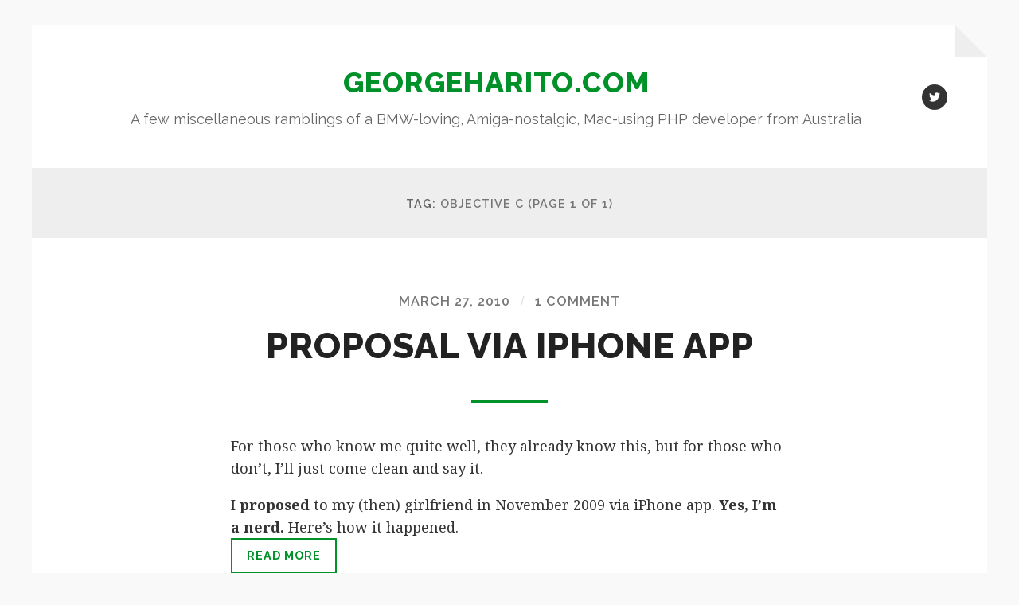

--- FILE ---
content_type: text/html; charset=UTF-8
request_url: https://georgeharito.com/tag/objective-c/
body_size: 7315
content:
<!DOCTYPE html>

<html class="no-js" lang="en-US">

	<head profile="http://gmpg.org/xfn/11">
		
		<meta http-equiv="Content-type" content="text/html;charset=UTF-8">
		<meta name="viewport" content="width=device-width, initial-scale=1.0" />
																				 
		<title>objective c &#8211; georgeharito.com</title>
<meta name='robots' content='max-image-preview:large' />
	<style>img:is([sizes="auto" i], [sizes^="auto," i]) { contain-intrinsic-size: 3000px 1500px }</style>
	<script>document.documentElement.className = document.documentElement.className.replace("no-js","js");</script>
<link rel="alternate" type="application/rss+xml" title="georgeharito.com &raquo; Feed" href="https://georgeharito.com/feed/" />
<link rel="alternate" type="application/rss+xml" title="georgeharito.com &raquo; Comments Feed" href="https://georgeharito.com/comments/feed/" />
<link rel="alternate" type="application/rss+xml" title="georgeharito.com &raquo; objective c Tag Feed" href="https://georgeharito.com/tag/objective-c/feed/" />
<script type="text/javascript">
/* <![CDATA[ */
window._wpemojiSettings = {"baseUrl":"https:\/\/s.w.org\/images\/core\/emoji\/16.0.1\/72x72\/","ext":".png","svgUrl":"https:\/\/s.w.org\/images\/core\/emoji\/16.0.1\/svg\/","svgExt":".svg","source":{"concatemoji":"https:\/\/georgeharito.com\/wp-includes\/js\/wp-emoji-release.min.js?ver=6.8.3"}};
/*! This file is auto-generated */
!function(s,n){var o,i,e;function c(e){try{var t={supportTests:e,timestamp:(new Date).valueOf()};sessionStorage.setItem(o,JSON.stringify(t))}catch(e){}}function p(e,t,n){e.clearRect(0,0,e.canvas.width,e.canvas.height),e.fillText(t,0,0);var t=new Uint32Array(e.getImageData(0,0,e.canvas.width,e.canvas.height).data),a=(e.clearRect(0,0,e.canvas.width,e.canvas.height),e.fillText(n,0,0),new Uint32Array(e.getImageData(0,0,e.canvas.width,e.canvas.height).data));return t.every(function(e,t){return e===a[t]})}function u(e,t){e.clearRect(0,0,e.canvas.width,e.canvas.height),e.fillText(t,0,0);for(var n=e.getImageData(16,16,1,1),a=0;a<n.data.length;a++)if(0!==n.data[a])return!1;return!0}function f(e,t,n,a){switch(t){case"flag":return n(e,"\ud83c\udff3\ufe0f\u200d\u26a7\ufe0f","\ud83c\udff3\ufe0f\u200b\u26a7\ufe0f")?!1:!n(e,"\ud83c\udde8\ud83c\uddf6","\ud83c\udde8\u200b\ud83c\uddf6")&&!n(e,"\ud83c\udff4\udb40\udc67\udb40\udc62\udb40\udc65\udb40\udc6e\udb40\udc67\udb40\udc7f","\ud83c\udff4\u200b\udb40\udc67\u200b\udb40\udc62\u200b\udb40\udc65\u200b\udb40\udc6e\u200b\udb40\udc67\u200b\udb40\udc7f");case"emoji":return!a(e,"\ud83e\udedf")}return!1}function g(e,t,n,a){var r="undefined"!=typeof WorkerGlobalScope&&self instanceof WorkerGlobalScope?new OffscreenCanvas(300,150):s.createElement("canvas"),o=r.getContext("2d",{willReadFrequently:!0}),i=(o.textBaseline="top",o.font="600 32px Arial",{});return e.forEach(function(e){i[e]=t(o,e,n,a)}),i}function t(e){var t=s.createElement("script");t.src=e,t.defer=!0,s.head.appendChild(t)}"undefined"!=typeof Promise&&(o="wpEmojiSettingsSupports",i=["flag","emoji"],n.supports={everything:!0,everythingExceptFlag:!0},e=new Promise(function(e){s.addEventListener("DOMContentLoaded",e,{once:!0})}),new Promise(function(t){var n=function(){try{var e=JSON.parse(sessionStorage.getItem(o));if("object"==typeof e&&"number"==typeof e.timestamp&&(new Date).valueOf()<e.timestamp+604800&&"object"==typeof e.supportTests)return e.supportTests}catch(e){}return null}();if(!n){if("undefined"!=typeof Worker&&"undefined"!=typeof OffscreenCanvas&&"undefined"!=typeof URL&&URL.createObjectURL&&"undefined"!=typeof Blob)try{var e="postMessage("+g.toString()+"("+[JSON.stringify(i),f.toString(),p.toString(),u.toString()].join(",")+"));",a=new Blob([e],{type:"text/javascript"}),r=new Worker(URL.createObjectURL(a),{name:"wpTestEmojiSupports"});return void(r.onmessage=function(e){c(n=e.data),r.terminate(),t(n)})}catch(e){}c(n=g(i,f,p,u))}t(n)}).then(function(e){for(var t in e)n.supports[t]=e[t],n.supports.everything=n.supports.everything&&n.supports[t],"flag"!==t&&(n.supports.everythingExceptFlag=n.supports.everythingExceptFlag&&n.supports[t]);n.supports.everythingExceptFlag=n.supports.everythingExceptFlag&&!n.supports.flag,n.DOMReady=!1,n.readyCallback=function(){n.DOMReady=!0}}).then(function(){return e}).then(function(){var e;n.supports.everything||(n.readyCallback(),(e=n.source||{}).concatemoji?t(e.concatemoji):e.wpemoji&&e.twemoji&&(t(e.twemoji),t(e.wpemoji)))}))}((window,document),window._wpemojiSettings);
/* ]]> */
</script>
<style id='wp-emoji-styles-inline-css' type='text/css'>

	img.wp-smiley, img.emoji {
		display: inline !important;
		border: none !important;
		box-shadow: none !important;
		height: 1em !important;
		width: 1em !important;
		margin: 0 0.07em !important;
		vertical-align: -0.1em !important;
		background: none !important;
		padding: 0 !important;
	}
</style>
<link rel='stylesheet' id='wp-block-library-css' href='https://georgeharito.com/wp-includes/css/dist/block-library/style.min.css?ver=6.8.3' type='text/css' media='all' />
<style id='classic-theme-styles-inline-css' type='text/css'>
/*! This file is auto-generated */
.wp-block-button__link{color:#fff;background-color:#32373c;border-radius:9999px;box-shadow:none;text-decoration:none;padding:calc(.667em + 2px) calc(1.333em + 2px);font-size:1.125em}.wp-block-file__button{background:#32373c;color:#fff;text-decoration:none}
</style>
<style id='global-styles-inline-css' type='text/css'>
:root{--wp--preset--aspect-ratio--square: 1;--wp--preset--aspect-ratio--4-3: 4/3;--wp--preset--aspect-ratio--3-4: 3/4;--wp--preset--aspect-ratio--3-2: 3/2;--wp--preset--aspect-ratio--2-3: 2/3;--wp--preset--aspect-ratio--16-9: 16/9;--wp--preset--aspect-ratio--9-16: 9/16;--wp--preset--color--black: #333;--wp--preset--color--cyan-bluish-gray: #abb8c3;--wp--preset--color--white: #fff;--wp--preset--color--pale-pink: #f78da7;--wp--preset--color--vivid-red: #cf2e2e;--wp--preset--color--luminous-vivid-orange: #ff6900;--wp--preset--color--luminous-vivid-amber: #fcb900;--wp--preset--color--light-green-cyan: #7bdcb5;--wp--preset--color--vivid-green-cyan: #00d084;--wp--preset--color--pale-cyan-blue: #8ed1fc;--wp--preset--color--vivid-cyan-blue: #0693e3;--wp--preset--color--vivid-purple: #9b51e0;--wp--preset--color--accent: #5daa47;--wp--preset--color--dark-gray: #555;--wp--preset--color--medium-gray: #777;--wp--preset--color--light-gray: #767676;--wp--preset--gradient--vivid-cyan-blue-to-vivid-purple: linear-gradient(135deg,rgba(6,147,227,1) 0%,rgb(155,81,224) 100%);--wp--preset--gradient--light-green-cyan-to-vivid-green-cyan: linear-gradient(135deg,rgb(122,220,180) 0%,rgb(0,208,130) 100%);--wp--preset--gradient--luminous-vivid-amber-to-luminous-vivid-orange: linear-gradient(135deg,rgba(252,185,0,1) 0%,rgba(255,105,0,1) 100%);--wp--preset--gradient--luminous-vivid-orange-to-vivid-red: linear-gradient(135deg,rgba(255,105,0,1) 0%,rgb(207,46,46) 100%);--wp--preset--gradient--very-light-gray-to-cyan-bluish-gray: linear-gradient(135deg,rgb(238,238,238) 0%,rgb(169,184,195) 100%);--wp--preset--gradient--cool-to-warm-spectrum: linear-gradient(135deg,rgb(74,234,220) 0%,rgb(151,120,209) 20%,rgb(207,42,186) 40%,rgb(238,44,130) 60%,rgb(251,105,98) 80%,rgb(254,248,76) 100%);--wp--preset--gradient--blush-light-purple: linear-gradient(135deg,rgb(255,206,236) 0%,rgb(152,150,240) 100%);--wp--preset--gradient--blush-bordeaux: linear-gradient(135deg,rgb(254,205,165) 0%,rgb(254,45,45) 50%,rgb(107,0,62) 100%);--wp--preset--gradient--luminous-dusk: linear-gradient(135deg,rgb(255,203,112) 0%,rgb(199,81,192) 50%,rgb(65,88,208) 100%);--wp--preset--gradient--pale-ocean: linear-gradient(135deg,rgb(255,245,203) 0%,rgb(182,227,212) 50%,rgb(51,167,181) 100%);--wp--preset--gradient--electric-grass: linear-gradient(135deg,rgb(202,248,128) 0%,rgb(113,206,126) 100%);--wp--preset--gradient--midnight: linear-gradient(135deg,rgb(2,3,129) 0%,rgb(40,116,252) 100%);--wp--preset--font-size--small: 18px;--wp--preset--font-size--medium: 20px;--wp--preset--font-size--large: 26px;--wp--preset--font-size--x-large: 42px;--wp--preset--font-size--normal: 21px;--wp--preset--font-size--larger: 32px;--wp--preset--spacing--20: 0.44rem;--wp--preset--spacing--30: 0.67rem;--wp--preset--spacing--40: 1rem;--wp--preset--spacing--50: 1.5rem;--wp--preset--spacing--60: 2.25rem;--wp--preset--spacing--70: 3.38rem;--wp--preset--spacing--80: 5.06rem;--wp--preset--shadow--natural: 6px 6px 9px rgba(0, 0, 0, 0.2);--wp--preset--shadow--deep: 12px 12px 50px rgba(0, 0, 0, 0.4);--wp--preset--shadow--sharp: 6px 6px 0px rgba(0, 0, 0, 0.2);--wp--preset--shadow--outlined: 6px 6px 0px -3px rgba(255, 255, 255, 1), 6px 6px rgba(0, 0, 0, 1);--wp--preset--shadow--crisp: 6px 6px 0px rgba(0, 0, 0, 1);}:where(.is-layout-flex){gap: 0.5em;}:where(.is-layout-grid){gap: 0.5em;}body .is-layout-flex{display: flex;}.is-layout-flex{flex-wrap: wrap;align-items: center;}.is-layout-flex > :is(*, div){margin: 0;}body .is-layout-grid{display: grid;}.is-layout-grid > :is(*, div){margin: 0;}:where(.wp-block-columns.is-layout-flex){gap: 2em;}:where(.wp-block-columns.is-layout-grid){gap: 2em;}:where(.wp-block-post-template.is-layout-flex){gap: 1.25em;}:where(.wp-block-post-template.is-layout-grid){gap: 1.25em;}.has-black-color{color: var(--wp--preset--color--black) !important;}.has-cyan-bluish-gray-color{color: var(--wp--preset--color--cyan-bluish-gray) !important;}.has-white-color{color: var(--wp--preset--color--white) !important;}.has-pale-pink-color{color: var(--wp--preset--color--pale-pink) !important;}.has-vivid-red-color{color: var(--wp--preset--color--vivid-red) !important;}.has-luminous-vivid-orange-color{color: var(--wp--preset--color--luminous-vivid-orange) !important;}.has-luminous-vivid-amber-color{color: var(--wp--preset--color--luminous-vivid-amber) !important;}.has-light-green-cyan-color{color: var(--wp--preset--color--light-green-cyan) !important;}.has-vivid-green-cyan-color{color: var(--wp--preset--color--vivid-green-cyan) !important;}.has-pale-cyan-blue-color{color: var(--wp--preset--color--pale-cyan-blue) !important;}.has-vivid-cyan-blue-color{color: var(--wp--preset--color--vivid-cyan-blue) !important;}.has-vivid-purple-color{color: var(--wp--preset--color--vivid-purple) !important;}.has-black-background-color{background-color: var(--wp--preset--color--black) !important;}.has-cyan-bluish-gray-background-color{background-color: var(--wp--preset--color--cyan-bluish-gray) !important;}.has-white-background-color{background-color: var(--wp--preset--color--white) !important;}.has-pale-pink-background-color{background-color: var(--wp--preset--color--pale-pink) !important;}.has-vivid-red-background-color{background-color: var(--wp--preset--color--vivid-red) !important;}.has-luminous-vivid-orange-background-color{background-color: var(--wp--preset--color--luminous-vivid-orange) !important;}.has-luminous-vivid-amber-background-color{background-color: var(--wp--preset--color--luminous-vivid-amber) !important;}.has-light-green-cyan-background-color{background-color: var(--wp--preset--color--light-green-cyan) !important;}.has-vivid-green-cyan-background-color{background-color: var(--wp--preset--color--vivid-green-cyan) !important;}.has-pale-cyan-blue-background-color{background-color: var(--wp--preset--color--pale-cyan-blue) !important;}.has-vivid-cyan-blue-background-color{background-color: var(--wp--preset--color--vivid-cyan-blue) !important;}.has-vivid-purple-background-color{background-color: var(--wp--preset--color--vivid-purple) !important;}.has-black-border-color{border-color: var(--wp--preset--color--black) !important;}.has-cyan-bluish-gray-border-color{border-color: var(--wp--preset--color--cyan-bluish-gray) !important;}.has-white-border-color{border-color: var(--wp--preset--color--white) !important;}.has-pale-pink-border-color{border-color: var(--wp--preset--color--pale-pink) !important;}.has-vivid-red-border-color{border-color: var(--wp--preset--color--vivid-red) !important;}.has-luminous-vivid-orange-border-color{border-color: var(--wp--preset--color--luminous-vivid-orange) !important;}.has-luminous-vivid-amber-border-color{border-color: var(--wp--preset--color--luminous-vivid-amber) !important;}.has-light-green-cyan-border-color{border-color: var(--wp--preset--color--light-green-cyan) !important;}.has-vivid-green-cyan-border-color{border-color: var(--wp--preset--color--vivid-green-cyan) !important;}.has-pale-cyan-blue-border-color{border-color: var(--wp--preset--color--pale-cyan-blue) !important;}.has-vivid-cyan-blue-border-color{border-color: var(--wp--preset--color--vivid-cyan-blue) !important;}.has-vivid-purple-border-color{border-color: var(--wp--preset--color--vivid-purple) !important;}.has-vivid-cyan-blue-to-vivid-purple-gradient-background{background: var(--wp--preset--gradient--vivid-cyan-blue-to-vivid-purple) !important;}.has-light-green-cyan-to-vivid-green-cyan-gradient-background{background: var(--wp--preset--gradient--light-green-cyan-to-vivid-green-cyan) !important;}.has-luminous-vivid-amber-to-luminous-vivid-orange-gradient-background{background: var(--wp--preset--gradient--luminous-vivid-amber-to-luminous-vivid-orange) !important;}.has-luminous-vivid-orange-to-vivid-red-gradient-background{background: var(--wp--preset--gradient--luminous-vivid-orange-to-vivid-red) !important;}.has-very-light-gray-to-cyan-bluish-gray-gradient-background{background: var(--wp--preset--gradient--very-light-gray-to-cyan-bluish-gray) !important;}.has-cool-to-warm-spectrum-gradient-background{background: var(--wp--preset--gradient--cool-to-warm-spectrum) !important;}.has-blush-light-purple-gradient-background{background: var(--wp--preset--gradient--blush-light-purple) !important;}.has-blush-bordeaux-gradient-background{background: var(--wp--preset--gradient--blush-bordeaux) !important;}.has-luminous-dusk-gradient-background{background: var(--wp--preset--gradient--luminous-dusk) !important;}.has-pale-ocean-gradient-background{background: var(--wp--preset--gradient--pale-ocean) !important;}.has-electric-grass-gradient-background{background: var(--wp--preset--gradient--electric-grass) !important;}.has-midnight-gradient-background{background: var(--wp--preset--gradient--midnight) !important;}.has-small-font-size{font-size: var(--wp--preset--font-size--small) !important;}.has-medium-font-size{font-size: var(--wp--preset--font-size--medium) !important;}.has-large-font-size{font-size: var(--wp--preset--font-size--large) !important;}.has-x-large-font-size{font-size: var(--wp--preset--font-size--x-large) !important;}
:where(.wp-block-post-template.is-layout-flex){gap: 1.25em;}:where(.wp-block-post-template.is-layout-grid){gap: 1.25em;}
:where(.wp-block-columns.is-layout-flex){gap: 2em;}:where(.wp-block-columns.is-layout-grid){gap: 2em;}
:root :where(.wp-block-pullquote){font-size: 1.5em;line-height: 1.6;}
</style>
<link rel='stylesheet' id='stcr-style-css' href='https://georgeharito.com/wp-content/plugins/subscribe-to-comments-reloaded/includes/css/stcr-style.css?ver=6.8.3' type='text/css' media='all' />
<link rel='stylesheet' id='wc-shortcodes-style-css' href='https://georgeharito.com/wp-content/plugins/wc-shortcodes/public/assets/css/style.css?ver=3.46' type='text/css' media='all' />
<link rel='stylesheet' id='wp-syntax-css-css' href='https://georgeharito.com/wp-content/plugins/wp-syntax/css/wp-syntax.css?ver=1.2' type='text/css' media='all' />
<link rel='stylesheet' id='parent-style-css' href='https://georgeharito.com/wp-content/themes/hoffman/style.css?ver=6.8.3' type='text/css' media='all' />
<link rel='stylesheet' id='slb_core-css' href='https://georgeharito.com/wp-content/plugins/simple-lightbox/client/css/app.css?ver=2.9.4' type='text/css' media='all' />
<link rel='stylesheet' id='wordpresscanvas-font-awesome-css' href='https://georgeharito.com/wp-content/plugins/wc-shortcodes/public/assets/css/font-awesome.min.css?ver=4.7.0' type='text/css' media='all' />
<link rel='stylesheet' id='hoffman_googleFonts-css' href='//fonts.googleapis.com/css?family=Raleway%3A400%2C600%2C700%2C800%7CNoto+Serif%3A400%2C400italic%2C700%2C700italic&#038;ver=6.8.3' type='text/css' media='all' />
<link rel='stylesheet' id='hoffman_genericons-css' href='https://georgeharito.com/wp-content/themes/hoffman/assets/css/genericons.min.css?ver=6.8.3' type='text/css' media='all' />
<link rel='stylesheet' id='hoffman_style-css' href='https://georgeharito.com/wp-content/themes/hoffman-child/style.css?ver=6.8.3' type='text/css' media='all' />
<script type="text/javascript" src="https://georgeharito.com/wp-includes/js/jquery/jquery.min.js?ver=3.7.1" id="jquery-core-js"></script>
<script type="text/javascript" src="https://georgeharito.com/wp-includes/js/jquery/jquery-migrate.min.js?ver=3.4.1" id="jquery-migrate-js"></script>
<script type="text/javascript" src="https://georgeharito.com/wp-content/themes/hoffman/assets/js/flexslider.min.js?ver=2.7.0" id="hoffman_flexslider-js"></script>
<link rel="https://api.w.org/" href="https://georgeharito.com/wp-json/" /><link rel="alternate" title="JSON" type="application/json" href="https://georgeharito.com/wp-json/wp/v2/tags/16" /><link rel="EditURI" type="application/rsd+xml" title="RSD" href="https://georgeharito.com/xmlrpc.php?rsd" />
<meta name="generator" content="WordPress 6.8.3" />
<!-- Block Referral Spam By WPDeveloper.net -->		<style type="text/css" id="wp-custom-css">
			/*
You can add your own CSS here.

Click the help icon above to learn more.
*/

.post-content li {
	list-style: square outside; 
	margin-left: 20px; 
	padding-left: 15px; 
}

.nav-toggle.show-desktop { display: none !important; }

p sub { font-size: 65%; line-height: 1; }

a {
	color:#009229;
}
.post-header:after { background-color: #009229; }
.post-title a:hover { color:#009229; }
a.more-link:hover {
	background-color:#009229;
}

.widget_archive li a:hover, .widget_categories li a:hover, .widget_meta li a:hover, .widget_nav_menu li a:hover, .widget_pages li a:hover { color:#009229; }
.archive-nav a:hover { color:#009229; }

.wc-shortcodes-divider.wc-shortcodes-divider-style-solid { width: 50%; }

.tab-selector a.active { color:#009229; } 
.post-nav a:hover h5 { color:#009229; }

.post-nav.one-third { margin-left: 0; margin-top: 2em; }

figcaption.caption { margin-left: 0; font-family: 'Raleway', 'Helvetica Neue', Arial, sans-serif; }

form.customize-unpreviewable, form.customize-unpreviewable input, form.customize-unpreviewable select, form.customize-unpreviewable button, a.customize-unpreviewable, area.customize-unpreviewable {
	cursor: inherit !important; 
}
a.customize-unpreviewable { cursor: pointer !important; }

.comment-form p.form-submit { margin-top: 2em; }

.comment-form input[type="submit"] { border-color: #009229; color:#009229; }
.comment-form input[type="submit"]:hover { background-color: #009229; }
.comment-actions a:hover { color:#009229; }

.bypostauthor .by-post-author { background-color:#009229; }
.author-meta-social { display: none; }

.post-content.entry-content p.fullwidth span.caption { font-family: 'Raleway', 'Helvetica Neue', Arial, sans-serif; font-size: 1.0rem; font-style: italic; padding: 5px 50px 15px 50px; text-align: center; display: block; }

blockquote:before {
	left: -5px;
	top: 24px;
	opacity: 0.5; 
}
blockquote p {
}
.header .menu-social {
	width: auto; 
}
.menu-social a:hover {
	background-color: #009229;
}		</style>
			
	</head>
	
	<body class="archive tag tag-objective-c tag-16 wp-theme-hoffman wp-child-theme-hoffman-child wc-shortcodes-font-awesome-enabled no-featured-image has-custom-background">

			
		<div class="wrapper" id="wrapper">
	
			<header class="header group">

				<button class="nav-toggle show-desktop">
					<div class="bars">
						<div class="bar"></div>
						<div class="bar"></div>
						<div class="bar"></div>
					</div>
					<p>
						<span class="menu">Menu</span>
						<span class="close">Close</span>
					</p>
				</button>

				<div class="header-titles">

					
						<div class="blog-title">
							<a href="https://georgeharito.com" rel="home">georgeharito.com</a>
						</div>
					
													<p class="blog-description">A few miscellaneous ramblings of a BMW-loving, Amiga-nostalgic, Mac-using PHP developer from Australia</p>
											
					
				</div><!-- .header-titles -->
				
				<ul class="menu-social">

	<li id="menu-item-929" class="menu-item menu-item-type-custom menu-item-object-custom menu-item-929"><a href="https://www.twitter.com/georgeharito"><span class="screen-reader-text">Twitter @georgeharito</span></a></li>

</ul><!-- .menu-social -->								
			</header><!-- .header -->
			
			<div class="navigation bg-dark hidden">
		
				<div class="section-inner">
				
					<ul class="main-menu group">
						
						<li class="page_item page-item-2"><a href="https://georgeharito.com/about/">About Me</a></li>
							
					 </ul>
					 
					 <ul class="mobile-menu hidden">
						
						<li class="page_item page-item-2"><a href="https://georgeharito.com/about/">About Me</a></li>
						
					</ul>
						
				</div><!-- .section-inner -->
					
			</div><!-- .navigation -->
<div class="content">

	
		<header class="archive-header">

			<div class="section-inner">
		
				<h1 class="archive-title">
				
					Tag: <span>objective c</span>						<span class="archive-subtitle">(page 1 of 1)</span>
										
				</h1>

								
			</div><!-- .section-inner -->

		</header><!-- .archive-header -->
		
																		                    
		
		<div class="posts" id="posts">

			<article id="post-87" class="post-87 post type-post status-publish format-standard hentry category-iphone tag-css tag-html tag-iphone tag-objective-c tag-proposal tag-xcode no-featured-image">

		
	<div class="post-inner section-inner thin">
		
		<div class="post-header">
			
			<div class="post-meta top">

				<a href="https://georgeharito.com/2010/03/proposal-via-iphone-app/">March 27, 2010</a>
				
				<span class="sep">/</span> <a href="https://georgeharito.com/2010/03/proposal-via-iphone-app/#comments">1 Comment</a>				
			</div>
			
		    <h2 class="post-title"><a href="https://georgeharito.com/2010/03/proposal-via-iphone-app/">Proposal via iPhone app</a></h2>
		    	    
		</div><!-- .post-header -->
		
		<div class="post-content entry-content">
			<p>For those who know me quite well, they already know this, but for those who don&#8217;t, I&#8217;ll just come clean and say it.</p>
<p>I <strong>proposed</strong> to my (then) girlfriend in November 2009 via iPhone app. <strong>Yes, I&#8217;m a nerd.</strong> Here&#8217;s how it happened.<br />
 <a href="https://georgeharito.com/2010/03/proposal-via-iphone-app/#more-87" class="more-link">Read more</a></p>
		</div>
	
	</div><!-- .post-inner -->

</article><!-- .post -->		
		</div><!-- .posts -->
	
		
			
</div><!-- .content.section-inner -->
	              	        
		
			<div class="footer">
					
				<div class="section-inner group">
				
											<div class="column column-1 one-third">
							<div class="widgets">
								<div id="categories-2" class="widget widget_categories"><div class="widget-content"><h3 class="widget-title">Categories</h3>
			<ul>
					<li class="cat-item cat-item-26"><a href="https://georgeharito.com/category/commodore/amiga/">Amiga</a>
</li>
	<li class="cat-item cat-item-3"><a href="https://georgeharito.com/category/apple/">Apple</a>
</li>
	<li class="cat-item cat-item-20"><a href="https://georgeharito.com/category/arduino/">Arduino</a>
</li>
	<li class="cat-item cat-item-5"><a href="https://georgeharito.com/category/apple/automator/">Automator</a>
</li>
	<li class="cat-item cat-item-27"><a href="https://georgeharito.com/category/commodore/c64/">C64</a>
</li>
	<li class="cat-item cat-item-29"><a href="https://georgeharito.com/category/commodore/">Commodore</a>
</li>
	<li class="cat-item cat-item-14"><a href="https://georgeharito.com/category/apple/iphone/">iPhone</a>
</li>
	<li class="cat-item cat-item-24"><a href="https://georgeharito.com/category/apple/mountain-lion/">Mountain Lion</a>
</li>
	<li class="cat-item cat-item-34"><a href="https://georgeharito.com/category/nostalgia/">Nostalgia</a>
</li>
	<li class="cat-item cat-item-22"><a href="https://georgeharito.com/category/retro/">Retro</a>
</li>
	<li class="cat-item cat-item-23"><a href="https://georgeharito.com/category/reviews/">Reviews</a>
</li>
	<li class="cat-item cat-item-4"><a href="https://georgeharito.com/category/apple/snow-leopard/">Snow Leopard</a>
</li>
	<li class="cat-item cat-item-1"><a href="https://georgeharito.com/category/uncategorized/">Uncategorized</a>
</li>
			</ul>

			</div></div><div id="block-5" class="widget widget_block"><div class="widget-content"><a rel="me" href="https://mastodon.au/@georgeharito"></a></div></div>							</div>
						</div><!-- .column-1 -->
											
											<div class="column column-2 one-third">
							<div class="widgets">
								<div id="archives-3" class="widget widget_archive"><div class="widget-content"><h3 class="widget-title">Archives</h3>
			<ul>
					<li><a href='https://georgeharito.com/2020/09/'>September 2020</a></li>
	<li><a href='https://georgeharito.com/2020/02/'>February 2020</a></li>
	<li><a href='https://georgeharito.com/2017/05/'>May 2017</a></li>
	<li><a href='https://georgeharito.com/2017/01/'>January 2017</a></li>
	<li><a href='https://georgeharito.com/2015/07/'>July 2015</a></li>
	<li><a href='https://georgeharito.com/2015/04/'>April 2015</a></li>
	<li><a href='https://georgeharito.com/2015/01/'>January 2015</a></li>
	<li><a href='https://georgeharito.com/2014/06/'>June 2014</a></li>
	<li><a href='https://georgeharito.com/2014/05/'>May 2014</a></li>
	<li><a href='https://georgeharito.com/2013/02/'>February 2013</a></li>
	<li><a href='https://georgeharito.com/2012/09/'>September 2012</a></li>
	<li><a href='https://georgeharito.com/2011/03/'>March 2011</a></li>
	<li><a href='https://georgeharito.com/2010/12/'>December 2010</a></li>
	<li><a href='https://georgeharito.com/2010/10/'>October 2010</a></li>
	<li><a href='https://georgeharito.com/2010/03/'>March 2010</a></li>
	<li><a href='https://georgeharito.com/2009/09/'>September 2009</a></li>
	<li><a href='https://georgeharito.com/2009/08/'>August 2009</a></li>
	<li><a href='https://georgeharito.com/2009/06/'>June 2009</a></li>
			</ul>

			</div></div>							</div><!-- .widgets -->
						</div><!-- .column-2 -->
															
					
				</div><!-- .footer-inner -->
			
			</div><!-- .footer -->

		
		<footer class="credits">

			<div class="section-inner">

				<div class="credits-menus">
					
					<ul class="credits-menu group">
								
						<li class="page_item page-item-2"><a href="https://georgeharito.com/about/">About Me</a></li>

					</ul><!-- .credits-menu -->

					<ul class="menu-social">

	<li class="menu-item menu-item-type-custom menu-item-object-custom menu-item-929"><a href="https://www.twitter.com/georgeharito"><span class="screen-reader-text">Twitter @georgeharito</span></a></li>

</ul><!-- .menu-social -->
				</div><!-- .credits-menus -->

				<p>&copy; 2025 <a href="https://georgeharito.com">georgeharito.com</a>. All rights reserved.</p>
				
				<p>Theme by <a href="https://andersnoren.se">Anders Nor&eacute;n</a>.</p>		
				
			</div><!-- .section-inner -->

		</footer><!-- .credits -->

		<script type="speculationrules">
{"prefetch":[{"source":"document","where":{"and":[{"href_matches":"\/*"},{"not":{"href_matches":["\/wp-*.php","\/wp-admin\/*","\/wp-content\/uploads\/*","\/wp-content\/*","\/wp-content\/plugins\/*","\/wp-content\/themes\/hoffman-child\/*","\/wp-content\/themes\/hoffman\/*","\/*\\?(.+)"]}},{"not":{"selector_matches":"a[rel~=\"nofollow\"]"}},{"not":{"selector_matches":".no-prefetch, .no-prefetch a"}}]},"eagerness":"conservative"}]}
</script>
<script type="text/javascript" src="https://georgeharito.com/wp-includes/js/imagesloaded.min.js?ver=5.0.0" id="imagesloaded-js"></script>
<script type="text/javascript" src="https://georgeharito.com/wp-includes/js/masonry.min.js?ver=4.2.2" id="masonry-js"></script>
<script type="text/javascript" src="https://georgeharito.com/wp-includes/js/jquery/jquery.masonry.min.js?ver=3.1.2b" id="jquery-masonry-js"></script>
<script type="text/javascript" id="wc-shortcodes-rsvp-js-extra">
/* <![CDATA[ */
var WCShortcodes = {"ajaxurl":"https:\/\/georgeharito.com\/wp-admin\/admin-ajax.php"};
/* ]]> */
</script>
<script type="text/javascript" src="https://georgeharito.com/wp-content/plugins/wc-shortcodes/public/assets/js/rsvp.js?ver=3.46" id="wc-shortcodes-rsvp-js"></script>
<script type="text/javascript" src="https://georgeharito.com/wp-content/plugins/wp-syntax/js/wp-syntax.js?ver=1.2" id="wp-syntax-js-js"></script>
<script type="text/javascript" src="https://georgeharito.com/wp-content/themes/hoffman/assets/js/global.js?ver=2.1.2" id="hoffman_global-js"></script>
<script type="text/javascript" id="slb_context">/* <![CDATA[ */if ( !!window.jQuery ) {(function($){$(document).ready(function(){if ( !!window.SLB ) { {$.extend(SLB, {"context":["public","user_guest"]});} }})})(jQuery);}/* ]]> */</script>

	</body>
</html>

--- FILE ---
content_type: text/css
request_url: https://georgeharito.com/wp-content/themes/hoffman/style.css?ver=6.8.3
body_size: 12726
content:
/*---------------------------------------------------------------------------------

	Theme Name: Hoffman
    Text Domain: hoffman
	Theme URI: https://andersnoren.se/teman/hoffman-wordpress-theme/
	Version: 2.1.2
	Description: Hoffman is a beautifully minimal, responsive and retina-ready theme for bloggers. It features a social icon menu, Jetpack support for infinite scroll, Block Editor support, two custom widgets, a full-width template, an archive template, editor styles, custom accent color support, custom background support, support for the gallery post format, and much more. Demo: https://andersnoren.se/themes/hoffman/
	Tags: blog, one-column, custom-colors, custom-menu, editor-style, featured-images, footer-widgets, post-formats, sticky-post, theme-options, threaded-comments, translation-ready, block-styles, wide-blocks
	Author: Anders Norén
	Author URI: https://andersnoren.se
	License: GNU General Public License version 2.0
	License URI: http://www.gnu.org/licenses/gpl-2.0.html
	Tested up to: 6.0
	Requires PHP: 5.4
	
	All files, unless otherwise stated, are released under the GNU General Public License
	version 2.0 (http://www.gnu.org/licenses/gpl-2.0.html)

-----------------------------------------------------------------------------------

	0.	CSS Reset
	1.	Document Setup
	2.  Element Base
	3.  Helper Classes
	4.  Structure
	5.	Site Header
	6.	Navigation
	7.	Blog
	8.	Post Formats
	9.  Blocks
	10.	Post Content
	11.	Post Meta
	12.	Comments
	13.	Comment Respond
	14.	Pagination
	15.	Page & Page Templates
	16.	Site Footer
	17.	Site Credits
	18. Media Queries

----------------------------------------------------------------------------------- */


/* -------------------------------------------------------------------------------- */
/*	0. CSS Reset
/* -------------------------------------------------------------------------------- */


html, body { 
	margin: 0; 
	padding: 0;
}

h1, h2, h3, h4, h5, h6, p, blockquote, address, big, cite, code, em, font, img, small, strike, sub, sup, li, ol, ul, fieldset, form, label, legend, button, table, caption, tr, th, td {
	margin: 0;
	padding: 0;
	border: 0;
	font-size: 100%;
	line-height: inherit;
	font-family: inherit;
	text-align: inherit;
}

table {
	border-collapse: collapse;
	border-spacing: 0;
}

blockquote:before, blockquote:after {
	content: "";
}

input[type="search"]::-webkit-search-decoration,
input[type="search"]::-webkit-search-cancel-button,
input[type="search"]::-webkit-search-results-button,
input[type="search"]::-webkit-search-results-decoration {
	display: none;
}


/* -------------------------------------------------------------------------------- */
/*	1. Document Setup
/* -------------------------------------------------------------------------------- */


body {
	background-color: #f9f9f9;
	border: none;
	color: #333;
	font-family: Raleway, sans-serif;
	font-size: 18px;
	-webkit-text-size-adjust: 100%;
}

a {
	color: #928452;
	text-decoration: underline;
}

a:hover {
	text-decoration: none;
}

* { 
		-moz-box-sizing: border-box; 
		-webkit-box-sizing: border-box; 
	box-sizing: border-box; 
	-webkit-font-smoothing: antialiased;
	-moz-osx-font-smoothing: grayscale;
}

img {
	display: block;
	height: auto;
	max-width: 100%;
}

.hidden { display: none; }
.left { float: left; }
.right { float: right; }

.fleft { float: left; }
.fright { float: right; }

::selection {
	background: #222;
	color: #FFF;
}

::-webkit-input-placeholder { color: #A9A9A9; }
:-ms-input-placeholder { color: #A9A9A9; }

/* Clearing ---------------------------------- */

.clear { clear: both; }

.group:after,
.entry-content:after,
.widget-content:after,
[class*="__inner-container"]:after {
	clear: both;
	content: "";
	display: block;
}

/* Transitions ------------------------------- */

body a,
button, 
.button, 
.faux-button, 
:root .wp-block-button__link, 
:root .wp-block-file__button, 
input[type="button"], 
input[type="reset"], 
input[type="submit"],
.tagcloud a:after {
	transition: all .1s ease-in-out;
}

.post-title a,
.more-link,
.post-content input[type="submit"],
.post-content input[type="reset"],
.post-content input[type="button"],
.post-quote cite,
.search-button,
.search-field,
.comment-form input,
.comment-form textarea,
.flex-direction-nav a,
.flex-direction-nav a:before,
.flex-direction-nav a:after,
.post-nav a h5,
.widget_hoffman_recent_posts a .title,
.widget_hoffman_recent_posts a .genericon,
.widget_hoffman_recent_comments a .genericon,
#infinite-handle span,
.flickr_badge_image a,
.sticky .is-sticky,
.sticky .is-sticky:before,
.sticky .is-sticky:after,
.main-menu ul > .menu-item-has-children::after,
.main-menu ul > .page_item_has_children::after {
	transition: all .2s ease-in-out;
}

.nav-toggle .bar,
.nav-toggle p {
	transition: all .4s ease-in-out;
}

/* Screen Reader Text ------------------------ */

.screen-reader-text {
	clip: rect(1px, 1px, 1px, 1px);
	position: absolute !important;
	height: 1px;
	width: 1px;
	overflow: hidden;
}

.screen-reader-text:focus {
	background-color: #f1f1f1;
	border-radius: 3px;
	box-shadow: 0 0 2px 2px rgba(0, 0, 0, 0.6);
	clip: auto !important;
	color: #21759b;
	display: block;
	font-size: 14px;
	font-size: 0.875rem;
	font-weight: bold;
	height: auto;
	left: 5px;
	line-height: normal;
	padding: 15px 23px 14px;
	text-decoration: none;
	top: 5px;
	width: auto;
	z-index: 100000; /* Above WP toolbar. */
}


/* -------------------------------------------------------------------------------- */
/*	2.	Element Base
/* -------------------------------------------------------------------------------- */


p,
blockquote,
ul,
ol,
li,
address,
dl,
pre {
	line-height: 160%;
	margin-bottom: 1em;
}

/* Headings ---------------------------------- */

h1, h2, h3, h4, h5, h6 {
	color: #222;
	margin: 60px 0 30px;
	font-family: Raleway, sans-serif;
	font-weight: 800;
	letter-spacing: 1px;
	line-height: 120%;
	text-transform: uppercase;
}

h3, h4 {
	font-weight: 700;
}

h5, h6 {
	font-weight: 600;
}

h1 { font-size: 1.75em; }
h2 { font-size: 1.5em; }
h3 { font-size: 1.25em; }
h4 { font-size: 1.1em; }
h5 { font-size: 1em; }

h6 {
	font-size: 0.8em;
	font-weight: 600;
	margin-bottom: 20px;
}

/* Address ----------------------------------- */

address {
	padding: 3% 3.5%;
	background: #f1f1f1;
	font-family: Raleway, sans-serif;
	font-size: 0.85em;
	line-height: 200%;
	font-weight: 600;
	color: #666;
	text-transform: uppercase;
	letter-spacing: 1px;
}

/* Quotes ------------------------------------ */

blockquote {
	background: rgba( 0, 0, 0, .05 );
	font-style: italic;
	padding: 30px 30px 30px 90px;
	position: relative;
}

blockquote:before {
	color: #aaa;
	content: '”';
	display: block;
	font-family: Georgia, 'Times New Roman', serif;
	font-size: 72px;
	font-style: normal;
	font-weight: 700;
	line-height: 1;
	position: absolute;
		left: 0px;
		top: 32px;
	text-align: center;
	-webkit-font-smoothing: antialiased;
	width: 90px;
}

blockquote p { 
	color: #666;
}

blockquote p:last-of-type {
	margin-bottom: 0;
}

cite {
	color: #666;
	font-family: Raleway, sans-serif;
	font-size: 15px;
	font-style: normal;
	font-weight: 600;
	letter-spacing: 1px;
	line-height: 140%;
	text-transform: uppercase;
}

cite:before { 
	content: "— "; 
}

blockquote cite {
	color: #666;
	display: block;
	margin-top: 20px;
}

/* Lists ------------------------------------- */

ul,
ol {
	margin: .5em 0 .5em 2em;
}

li {
	margin: .5em 0;
}

/* Definition List --------------------------- */

dl { line-height: 160%; }

dl dt { 
	font-size: 0.8em;
	font-weight: 700; 
	text-transform: uppercase;
	letter-spacing: 1px;
}

dd + dt { margin-top: 0.5em; }

/* Separator --------------------------------- */

hr {
	display: block;
	width: 96px;
	height: 3px;
	background: #ddd;
	background: rgba( 0, 0, 0, 0.1 );
	margin: 40px auto;
	border: none;
}

/* Monospace --------------------------------- */

code, 
kbd,
pre,
tt {
	font-size: 15px;
	background: #EEE;
	font-family: Menlo, Monaco, monospace;
}

kbd,
code,
tt {
	padding: 5px;
	border-radius: 3px;
}

pre {
	background-color: #FAFAFA;
	border: 1px solid #DDD;
	color: #333;
	line-height: 140%;
	padding: 2% 2.5%;
	word-wrap: break-word;
	white-space: pre-wrap;
	white-space: -moz-pre-wrap;
	white-space: -pre-wrap;
	white-space: -o-pre-wrap;
}

/* Post Media -------------------------------- */

figure {
	margin: 0;
}

.wp-caption {
	max-width: 100%;
}

.wp-caption img { display: block; }

.wp-caption .alignleft,
.wp-caption .alignright {
	margin-bottom: 0;
}

.wp-caption-text,
.gallery-caption,
figcaption {
	color: #666;
	font-size: 0.8em;
	font-style: italic;
	line-height: 1.25;
	margin: 0;
	padding-top: 15px;
	text-align: center;
	width: 100%;
}

.gallery-caption {
	font-size: 16px;
	line-height: 1.5;
}

/* Jetpack Tiled Gallery */

.tiled-gallery .tiled-gallery-caption {
	font-family: Raleway, sans-serif;
	text-align: center;
	font-weight: 700;
	text-transform: uppercase;
	color: #666;
	padding: 10px;
}

/* Tables ------------------------------------ */

table {
	border-collapse: collapse;
    border-spacing: 0;
    empty-cells: show;
	font-size: 0.9em;
	margin: 2em auto;
    width: 100%;
}

tbody { 
	border-top: 1px solid #eee; 
    border-bottom: 1px solid #eee;
}

th,
td {
	padding: 10px;
	margin: 0;
	overflow: visible;
	line-height: 120%;
	border-bottom: 1px solid #eee;
}

tr:last-child td { border-bottom: none; }

caption {
	color: #444;
	text-align: center;
	padding: 2%;
}

thead {
	vertical-align: bottom;
	white-space: nowrap;
}

th {
	font-family: Raleway, sans-serif;
	font-size: 0.95rem;
	font-weight: 700;
	text-transform: uppercase;
	letter-spacing: 1px;
	color: #666;
}

/* Forms ------------------------------------- */

/* FIELDSETS */

fieldset {
	padding: 25px;
	border: 2px solid #eee;
	margin-bottom: 1em;
}

fieldset legend {
	font-family: Raleway, sans-serif;
	font-size: 0.9rem;
	line-height: 1;
	font-weight: 600;
	text-transform: uppercase;
	letter-spacing: 2px;
	color: #666;
	padding: 10px;
	background: #928452;
	color: #fff;
}

/* INPUTS */

label {
	font-family: Raleway, sans-serif;
	font-size: 0.9rem;
	font-weight: 600;
	text-transform: uppercase;
	letter-spacing: 1px;
	color: #666;
}

input,
textarea { 
	font-family: Raleway, sans-serif; 
	font-size: 0.85em;
	margin: 0;
}

input[type="file"] {
	padding: 12px;
	background: #FAFAFA;
	border: 1px solid #eee;
	border-radius: 3px;
}

input[type="text"],
input[type="password"],
input[type="email"],
input[type="url"],
input[type="date"],
input[type="month"],
input[type="time"],
input[type="datetime"],
input[type="datetime-local"],
input[type="week"],
input[type="number"],
input[type="search"],
input[type="tel"],
input[type="color"],
textarea {
	background-color: #FAFAFA;
	border: 2px solid #ddd;
	border-radius: 0;
	color: #444;
	padding: 18px;
	transition: border 0.1s ease-in-out;
	-webkit-appearance: none;
	width: 100%;
}

textarea { 
	height: 180px; 
	line-height: 140%;
}

input[type="text"]:focus,
input[type="password"]:focus,
input[type="email"]:focus,
input[type="url"]:focus,
input[type="date"]:focus,
input[type="month"]:focus,
input[type="time"]:focus,
input[type="datetime"]:focus,
input[type="datetime-local"]:focus,
input[type="week"]:focus,
input[type="number"]:focus,
input[type="search"]:focus,
input[type="tel"]:focus,
input[type="color"]:focus,
textarea:focus {
	border-color: #aaa;
	outline: none;
}

/* BUTTONS */

button,
.button,
.faux-button,
:root .wp-block-button__link,
:root .wp-block-file__button,
input[type="button"],
input[type="reset"],
input[type="submit"] {
	background-color: #333;
	color: #fff;
	border: none;
	border-radius: 0;
	font-family: Raleway, sans-serif;
	font-size: 0.9rem;
	font-weight: 600;
	letter-spacing: 1px;
	line-height: 1.25;
	margin: 0;
	padding: 14px 20px;
	text-transform: uppercase;
	-webkit-appearance: none;
}

.is-style-outline .wp-block-button__link,
.wp-block-button__link.is-style-outline {
	background-color: transparent;
	border: 2px solid currentColor;
	color: #333;
	font-weight: 700;
	padding: 12px 18px;
}

input[type="submit"] + input[type="reset"],
input[type="submit"] + input[type="reset"],
input[type="reset"] + input[type="submit"],
input[type="reset"] + input[type="button"],
input[type="button"] + input[type="button"],
input[type="button"] + input[type="reset"],
input[type="button"] + input[type="submit"] {
	margin-left: 8px;
}

button:hover,
.button:hover,
.faux-button:hover,
:root .wp-block-button__link:hover,
:root .wp-block-file__button:hover,
input[type="button"]:hover,
input[type="reset"]:hover,
input[type="submit"]:hover {
	cursor: pointer;
	background: #928452;
	color: #fff;
}

:root .is-style-outline .wp-block-button__link:hover,
:root .wp-block-button__link.is-style-outline:hover {
	border-color: transparent;
}


/* -------------------------------------------------------------------------------- */
/*	3.	Helper Classes
/* -------------------------------------------------------------------------------- */


/* Search Form ------------------------------- */

.search-form { 
	position: relative; 
}

.search-form:before {
	align-items: center;
	color: #767676;
	content: '\f400';
    display: flex;
    font: normal 32px/1 'Genericons';
	justify-content: center;
	pointer-events: none;
	position: absolute;
		bottom: 0;
		right: 0;
		top: 0;
	width: 60px;
}

.search-form .search-field {
	background-color: #eee;
	border: none;
	font-size: 16px;
	padding-right: 60px;
	width: 100%;
}

.search-form input[type="submit"] {
	background: none;
	display: block;
	-webkit-appearance: none;
	position: absolute;
		bottom: 0;
		right: 0;
		top: 0;
	text-indent: -99999px;
	width: 60px;
}

/* Social Menu ------------------------------- */

.menu-social {
	display: flex;
	flex-wrap: wrap;
	list-style: none;
	margin: 0 0 0 -6px;
}

.menu-social li { 
	line-height: 1;
	margin: 4px 0 4px 8px;
}

.menu-social a {
	display: block;
	width: 32px;
	height: 32px;
	background: #333;
	color: #fff;
	border-radius: 999px;
	position: relative;
}

.menu-social a:hover { 
	background-color: #928452; 
	color: #fff;
}

.menu-social li a::before {
	content: '\f408';
	display: inline-block;
	font-family: 'Genericons';
	font-size: 16px;
	vertical-align: middle;
	position: absolute;
	top: 50%;
	left: 50%;
	margin-top: -8px;
	margin-left: -8px;
	-webkit-font-smoothing: antialiased;
}

.menu-social li a[href*="codepen.io"]::before { content: '\f216'; }
.menu-social li a[href*="dribbble.com"]::before { content: '\f201'; }
.menu-social li a[href*="facebook.com"]::before { content: '\f204'; }
.menu-social li a[href*="flickr.com"]::before { content: '\f211'; }
.menu-social li a[href*="github.com"]::before { content: '\f200'; }
.menu-social li a[href*="instagram.com"]::before { content: '\f215'; }
.menu-social li a[href*="linkedin.com"]::before { content: '\f207'; }
.menu-social li a[href*="pinterest.com"]::before { content: '\f210'; }
.menu-social li a[href*="plus.google.com"]::before { content: '\f206'; }
.menu-social li a[href*="tumblr.com"]::before { content: '\f214'; }
.menu-social li a[href*="twitter.com"]::before { content: '\f202'; }
.menu-social li a[href*="vimeo.com"]::before { content: '\f212'; }
.menu-social li a[href*="wordpress.org"]::before,
.menu-social li a[href*="wordpress.com"]::before { content: '\f205'; }
.menu-social li a[href*="youtube.com"]::before { content: '\f213'; }


/* -------------------------------------------------------------------------------- */
/*	4.	Structure
/* -------------------------------------------------------------------------------- */


/* Sections ---------------------------------- */

.section {
	width: 100%;
	padding: 80px 0;
	position: relative;
}

.section-inner {
	display: block;
	width: 1140px;
	max-width: 90%;
	margin: 0 auto;
	position: relative;
}

.section-inner.thin { width: 700px; }

.medium-padding { padding: 60px 0; }
.small-padding { padding: 45px 0; }
.tiny-padding { padding: 30px 0; }

.bg-light { background: #fafafa; }
.bg-dark { background: #2d2d2d; }
.bg-gold { background: #928452; }

/* Wrapper ----------------------------------- */

.wrapper {
	background: #fff;
	width: 1200px;
	max-width: 95%;
	margin: 2.5% auto 0;
	position: relative;
	left: 0;
}

.wrapper:after {
	content: "";
	display: block;
	border: 20px solid transparent;
	border-top-color: #f9f9f9;
	border-right-color: #f9f9f9;
	border-bottom-color: #eee;
	border-left-color: #eee;
	position: absolute;
	z-index: 1001;
	top: 0;
	right: 0;
}

/* Grids ------------------------------------- */

.one-half,
.one-third,
.two-thirds { 
	float: left; 
	margin-left: 5%;
}

.one-half { width: 47.5%; }
.one-third { width: 30%; }
.two-thirds { width: 65%; }

.one-half:first-child,
.one-third:first-child,
.two-thirds:first-child { 
	margin-left: 0;
}


/* -------------------------------------------------------------------------------- */
/*	5.	Site Header
/* -------------------------------------------------------------------------------- */


.header { 
	align-items: center;
	background-color: #fff;
	border-bottom: 1px solid #eee;
	display: flex;
	justify-content: space-between;
	margin: 0 auto;
	padding: 50px;
	position: relative;
	transition: padding 0.4s ease-in-out;
	z-index: 1000;
}

.header-titles {
	text-align: center;
	padding: 0 25px;
	width: 100%;
}

.nav-toggle,
.header .menu-social {
	flex-shrink: 0;
	max-width: 25%;
	width: 200px;
}

.blog-title {
	font-size: 2em;
	font-weight: 800;
	letter-spacing: 1px;
	margin: 0;
	text-transform: uppercase;
}

.blog-title a { 
	text-decoration: none;
}

.blog-description {
	color: #666;
	line-height: 1.25;
	margin: 15px 0 0;
}

/* SITE LOGO */

.blog-logo {
	display: flex;
	justify-content: center;
}

.blog-logo img {
	max-height: 80px;
}

/* Nav Toggle -------------------------------- */

.nav-toggle,
button.nav-toggle { 
	background-color: transparent;
	color: inherit;
	display: none;
    padding: 20px 0;
	position: relative;
}

button.nav-toggle:hover {
	background-color: transparent;
}

.nav-toggle.show-desktop { display: block; }

.nav-toggle .bars {
	height: 10px;
	width: 15px;
	position: absolute;
	left: 0;
	top: 50%;
	margin-top: -5px;
}

.nav-toggle .bar {
	width: 15px;
	height: 2px;
	background: currentColor;
	position: absolute;
	left: 0;
	top: 0;
}

.nav-toggle .bar:nth-child(2) { top: 4px; }
.nav-toggle .bar:nth-child(3) { top: 8px; }

.nav-toggle p {
	font-size: 14px;
	font-weight: 700;
	line-height: 1;
	margin: 0 0 0 24px;
	text-transform: uppercase;
}

/* ACTIVE STATE */

.nav-toggle.active { 
	color: #928452; 
}

.nav-toggle.active .bar:nth-child(1),
.nav-toggle.active .bar:nth-child(3) { 
	top: 4px; 
}

.nav-toggle.active .bar:nth-child(1) { transform: rotate( 45deg ); }
.nav-toggle.active .bar:nth-child(2) { opacity: 0; }
.nav-toggle.active .bar:nth-child(3) { transform: rotate( -45deg ); }

.nav-toggle .close,
.nav-toggle.active .menu { 
	display: none; 
}

.nav-toggle.active .close { 
	display: block; 
}

/* Header Social menu ------------------------ */

.header .menu-social {
	justify-content: flex-end;
}

/* No JavaScript Adjustments ----------------- */

.no-js .nav-toggle { display: none; }
.no-js .navigation { display: block; }


/* -------------------------------------------------------------------------------- */
/*	6.	Navigation
/* -------------------------------------------------------------------------------- */


.main-menu,
.main-menu ul,
.main-menu li {
	list-style: none;
	margin: 0;
}

.main-menu {
	display: flex;
	flex-wrap: wrap;
	font-size: 0.85em;
	margin-left: -23px;
	padding: 10px 0;
	position: relative;
}

.main-menu:after {
	background-color: #2d2d2d;
	content: "";
	display: block;
	position: absolute;
		bottom: 0;
		left: 0;
		top: 0;
	width: 20px;
}

.main-menu li { 
	line-height: 1.25;
	position: relative; 
}

.main-menu a { 
	text-decoration: none; 
}

.main-menu > li:before { 
	content: "/"; 
	display: inline-block;
	color: #444;
}

.main-menu > li > a {
	color: #999;
	display: inline-block;
	font-weight: 600;
	padding: 18px 18px;
	text-transform: uppercase;
}

.main-menu > .menu-item-has-children > a { 
	padding-right: 36px; 
	position: relative; 
}

.main-menu > .menu-item-has-children > a::after {
	border: 5px solid transparent;
	border-top-color: currentColor;
	content: "";
	display: block;
	margin-top: -3px;
	position: absolute;
		right: 16px;
		top: 50%;
}

.main-menu .active a,
.main-menu li:hover > a,
.main-menu li.focus > a { 
	color: #fff; 
}

/* Sub Menus --------------------------------- */

.main-menu ul { 
	margin-left: -110px;
	position: absolute;
	z-index: 150;
	opacity: 0;
	top: calc( 100% + 10px );
	left: -9999px;
	transition: opacity 0.3s ease-in-out, top 0.3s ease-in-out;
}

.main-menu ul li { 
	display: block; 
	width: 240px;
	text-align: center;
	background: #928452;
}

.main-menu > li > ul:before {
	content: "";
	display: block;
	border: 10px solid transparent;
	border-bottom-color: #928452;
	position: absolute;
	top: -20px;
	left: 50%;
	margin-left: -10px;
}

.main-menu ul > .menu-item-has-children::after,
.main-menu ul > .page_item_has_children::after {
	content: "";
	display: block;
	border: 8px solid transparent;
	border-left-color: rgba( 0, 0, 0, 0.25 );
	position: absolute;
	z-index: 1001;
	right: 0;
	top: 50%;
	margin-top: -8px;
}

.main-menu ul > .menu-item-has-children.focus::after,
.main-menu ul > .page_item_has_children.focus::after,
.main-menu ul > .menu-item-has-children:hover::after,
.main-menu ul > .page_item_has_children:hover::after {
	border-left-color: #928452;
	right: -16px;
}

.main-menu ul a {
	display: block;
	padding: 20px;
	font-weight: 600;
	text-transform: uppercase;
	color: #fff;
	line-height: 130%;
}

.main-menu > li.focus > ul,
.main-menu > li:hover > ul {
	opacity: 1;
	top: 100%;
	left: 50%;
}

.main-menu ul li.focus > a,
.main-menu ul li:hover > a { 
	background: rgba( 0, 0, 0, 0.1 );
}

/* Deep Down --------------------------------- */

.main-menu ul ul { 
	top: 5px; 
}

.main-menu ul li.focus > ul,
.main-menu ul li:hover > ul {
	top: 0;
	left: 240px;
	padding: 0 0 0 18px;
	margin: 0;
	opacity: 1;
}


/* -------------------------------------------------------------------------------- */
/*	7.	Blog 
/* -------------------------------------------------------------------------------- */


/* Archive Header ---------------------------- */

.archive-header { 
	background-color: #eee; 
	padding: 35px 0;
	text-align: center;
}

.archive-title {
	color: #666;
	font-size: 0.8em;
	font-weight: 600;
	line-height: 120%;
	margin: 0;
}

.archive-header span { 
	color: #767676;
}

.archive-description {
	margin-top: 20px;
}

.archive-description p {
	color: #767676;
	font-family: 'Vollkorn', serif;
	font-style: italic;
}

.archive-description p:last-child {
	margin-bottom: 0;
}

/* Post -------------------------------------- */

.post { 
	background-color: #fff; 
	position: relative;
}

.post + .post,
.infinite-wrap .post:first-child { 
	border-top: 1px solid #eee; 
}

.post-inner { 
	padding: 70px 0; 
}

/* Featured media ---------------------------- */

.featured-media a { 
	display: block; 
}

.featured-media img {
	margin: 0 auto; 
}

figcaption.caption {
	color: #767676;
	display: block;
	font-family: 'Vollkorn', 'Times New Roman', 'Times', serif;
	font-size: 0.9em;
	font-style: italic;
	margin: 0 5%;
	text-align: center;
	padding: 25px 0 0;
}

/* Sticky Post ------------------------------- */

.sticky .is-sticky {
	background-color: #333;
	height: 44px;
	position: absolute;
		left: 0;
		top: 40px;
	text-decoration: none;
	width: 48px;
	z-index: 100;
}

.sticky .is-sticky:before,
.sticky .is-sticky:after {
	content: "";
	display: block;
	border: 11px solid transparent;
	position: absolute;
	right: -22px;
}

.sticky .is-sticky:before {
	top: 0;
	border-color: #333 transparent transparent #333;
}

.sticky .is-sticky:after {
	bottom: 0;
	border-color: transparent transparent #333 #333;
}

.sticky .is-sticky .genericon {
	color: #fff;
	font-size: 32px;
	height: 32px;
	position: absolute;
		left: 8px;
		top: 8px;
	width: 32px;
}

.sticky .is-sticky:hover {
	background-color: currentColor;
}

.sticky .is-sticky:hover:before {
	border-color: currentColor transparent transparent currentColor;
}

.sticky .is-sticky:hover:after {
	border-color: transparent transparent currentColor currentColor;
}

/* Post Header ------------------------------- */

.post-header:after {
	background-color: #928452;
	content: "";
	display: block;
	height: 4px;
	margin: 40px auto;
	width: 96px;
}

.post-title {
	color: #222;
	line-height: 120%;
	font-size: 2.5em;
	font-weight: 800;
	margin: 0;
	text-transform: uppercase;
	letter-spacing: 1px;
	text-align: center;
	-ms-word-wrap: break-word;
	word-wrap: break-word;
}

.post-title a { 
	color: inherit; 
	text-decoration: none;
}

.post-title a:hover { 
	color: #928452; 
}

a.more-link {
	border: 2px solid currentColor;
	display: inline-block;
	font-family: Raleway, sans-serif;
	font-size: 0.9rem;
	font-weight: 700;
	letter-spacing: 1px;
	line-height: 1.15;
	padding: 12px 18px;
	text-decoration: none;
	text-transform: uppercase;
}

a.more-link:hover { 
	border-color: transparent;
	background-color: #928452; 
	color: #fff; 
}

/* POST META TOP */

.post-meta.top {
	display: block;
	margin-bottom: 20px;
	font-size: 0.9em;
	font-weight: 600;
	text-transform: uppercase;
	letter-spacing: 1px;
	color: #767676;
	text-align: center;
}

.post-meta.top a { 
	color: #767676; 
	text-decoration: none;
}

.post-meta.top a:hover { color: #333; }

.post-meta.top .sep {
	font-family: 'Helvetica';
	font-weight: 300;
	color: #ddd;
	margin: 0 8px;
}

/* Page Links -------------------------------- */

.page-links {
	display: inline-block;
	margin-top: 20px;
	background: #fafafa;
	font-family: Raleway, sans-serif;
	font-size: 0.9rem;
	line-height: 1;
	font-weight: 600;
	text-transform: uppercase;
	letter-spacing: 1px;
	color: #666;
}

.page-links span.title + span.sep { display: none; }

.page-links a {
	display: block;
	padding: 10px 12px;
	float: left;
	border: none;
}

.page-links > span {
	display: block;
	float: left;
	padding: 10px 12px;
}

.page-links > span { background: #ddd; color: #444; }
.page-links span.title { background: none; color: #666; }

.page-links a:hover { 
	background-color: #928452; 
	color: #fff;
}


/* -------------------------------------------------------------------------------- */
/*	8.	Post Formats
/* -------------------------------------------------------------------------------- */


/* Format: Gallery --------------------------- */

.flexslider { 
	position: relative; 
	overflow: hidden;
}

.flexslider ul,
.flexslider li {
	list-style: none;
	margin: 0;
}

.flexslider .slides li { 
	position: relative; 
}

.flexslider .slides li img {
	display: block;
	margin: 0 auto;
}

.flex-direction-nav {
	position: absolute;
	top: 50%;
	right: 0;
	left: 0;
	margin-top: -32px;
}

.flex-direction-nav a {
	display: block;
	width: 48px;
	height: 48px;
	background: #333 no-repeat center;
	background-size: auto 16px;
	position: absolute;
}

.flex-direction-nav .flex-prev {
	background-image: url(assets/images/icons/chevron-left-w_1x.png);
	left: 0;
}

.flex-direction-nav .flex-next { 
	background-image: url(assets/images/icons/chevron-right-w_1x.png);
	right: 0; 
}

.flex-direction-nav a:hover { background-color: #928452; }

.flexslider-caption {
	position: absolute;
	z-index: 100;
	bottom: 0;
	left: 0;
	width: 100%;
	text-align: center;
}

.flexslider-caption p {
	display: inline-block;
	padding: 12px 14px 10px;
	background: #333;
	background: rgba(0,0,0,0.5);
	border-radius: 3px 3px 0 0;
	font-family: 'Vollkorn', serif;
	font-style: italic;
	font-size: 0.9em;
	line-height: 1;
	color: #fff;
	position: relative;
	z-index: 1000;
}


/* -------------------------------------------------------------------------------- */
/*	9.	Blocks
/* -------------------------------------------------------------------------------- */


/* Block Base Margins ------------------------ */

:root *[class*="_inner-container"] > *:first-child { margin-top: 0; }
:root *[class*="_inner-container"] > *:last-child { margin-bottom: 0; }

.wp-block-archives,
.wp-block-button,
.wp-block-buttons,
.wp-block-calendar,
.wp-block-categories,
.wp-block-code,
.wp-block-columns,
.wp-block-cover,
.wp-block-cover-image,
.wp-block-embed,
.wp-block-file,
.wp-block-gallery,
.wp-block-group,
.wp-block-image,
.wp-block-latest-comments,
.wp-block-latest-posts,
.wp-block-media-text,
.wp-block-preformatted,
.wp-block-pullquote,
.wp-block-quote,
.wp-block-quote.is-large,
.wp-block-quote.is-style-large,
.wp-block-search,
.wp-block-social,
.wp-block-tag-cloud,
.wp-block-verse,
.wp-block-video {
	margin-bottom: 50px;
	margin-top: 50px;
}

/* Block Editor Colors ----------------------- */

:root .has-accent-color { color: #928452; }
:root .has-accent-background-color { background-color: #928452; }

:root .has-black-color { color: #272F38; }
:root .has-black-background-color { background-color: #272F38; }

:root .has-dark-gray-color { color: #444; }
:root .has-dark-gray-background-color { background-color: #444; }

:root .has-medium-gray-color { color: #666; }
:root .has-medium-gray-background-color { background-color: #666; }

:root .has-light-gray-color { color: #888; }
:root .has-light-gray-background-color { background-color: #888; }

:root .has-white-color { color: #fff; }
:root .has-white-background-color { background-color: #fff; }

/* Block Editor Font Sizes ------------------- */

:root .has-small-font-size { font-size: .842em; }
:root .has-regular-font-size,
:root .has-normal-font-size { font-size: 1em; }

:root .has-large-font-size,
:root .has-larger-font-size {
	line-height: 1.45;
}

:root .has-large-font-size { font-size: 1.2em; }
:root .has-larger-font-size { font-size: 1.4em; }

/* Block: Audio ------------------------------ */

.wp-block-audio audio {
	width: 100%;
}

/* Block: Buttons ---------------------------- */

.wp-block-buttons .wp-block-button {
	margin-bottom: 0;
	margin-top: 0;
}

/* Block: Calendar --------------------------- */

.wp-block-calendar table,
.wp-block-calendar .wp-calendar-nav {
	font-family: Raleway, sans-serif;
}

.wp-block-calendar table {
	margin: 0;
}

.wp-block-calendar tbody td, 
.wp-block-calendar th {
	padding: 10px;
}

.wp-block-calendar .wp-calendar-nav {
	margin-top: 10px;
}

/* Block: Code ------------------------------- */

.wp-block-code code {
	background-color: transparent;
	padding: 0;
}

/* Block: Cover ------------------------------ */

.wp-block-cover,
.wp-block-cover-image {
	color: #fff;
}

.wp-block-cover-image .wp-block-cover-image-text, 
.wp-block-cover .wp-block-cover-text, 
section.wp-block-cover-image > h2 {
	font-size: 1.25em;
	font-weight: 400;
}

/* Block: Embed ------------------------------ */

.wp-block-embed figcaption {
	margin: 0;
}

/* Block: File ------------------------------- */

.wp-block-file {
	align-items: center;
	background: rgba( 0, 0, 0, 0.05 );
	border-radius: 4px;
	display: flex;
	font-family: Raleway, sans-serif;
	justify-content: space-between;
	margin: 30px 0;
	padding: 20px;
}

.wp-block-file a:not(.wp-block-file__button) {
	color: inherit;
	font-weight: 700;
	text-decoration: none;
}

.wp-block-file a:not(.wp-block-file__button):hover {
	text-decoration: underline;
}

.wp-block-file__button {
	font-weight: 700;
	flex-shrink: 0;
	opacity: 1 !important;
}

/* Block: Gallery ---------------------------- */

.wp-block-gallery .blocks-gallery-image figcaption, 
.wp-block-gallery .blocks-gallery-item figcaption {
	margin: 0;
	padding-bottom: 10px;
}

/* Block: Image ------------------------------ */

.wp-block-image .aligncenter > figcaption, 
.wp-block-image .alignleft > figcaption, 
.wp-block-image .alignright > figcaption, 
.wp-block-image.is-resized > figcaption {
	display: block;
}

.wp-block-image figcaption {
	margin: 0;
}

/* Block: Media and Text --------------------- */

:root .wp-block-media-text__content > *:first-child { margin-top: 0; }
:root .wp-block-media-text__content > *:last-child { margin-bottom: 0; }

/* Block: Pullquote -------------------------- */

.wp-block-pullquote blockquote {
	margin-bottom: 0;
}

.wp-block-pullquote,
.wp-block-pullquote blockquote {
	background: none;
	border: none;
	padding: 0;
}

.wp-block-pullquote blockquote:before {
	content: none;
}

.wp-block-pullquote blockquote p,
.wp-block-pullquote.alignleft blockquote p,
.wp-block-pullquote.alignright blockquote p {
	font-size: 1.25em;
	margin-bottom: 1em;
}

.wp-block-pullquote.alignleft blockquote p,
.wp-block-pullquote.alignright blockquote p {
	line-height: 1.33;
}

.wp-block-pullquote cite {
	color: #666;
}

/* STYLE: SOLID */

.wp-block-pullquote.is-style-solid-color blockquote cite {
	text-transform: uppercase;
}

.wp-block-pullquote.is-style-solid-color.has-background {
	padding: 20px;
}

/* Block: Quote ------------------------------ */

.wp-block-quote.is-large, 
.wp-block-quote.is-style-large {
	padding: 30px 30px 30px 90px;		
}

.wp-block-quote blockquote {
	margin: 0;
}

.wp-block-quote.has-text-align-right,
.wp-block-quote.has-text-align-center {
	padding-left: 30px;
}

.wp-block-quote.has-text-align-center:before {
	content: none;
}

.wp-block-quote.has-text-align-right {
	padding-right: 90px;
}

.wp-block-quote.has-text-align-right:before {
	left: auto;
	right: 0;
}

/* STYLE: LARGE */

.wp-block-quote.is-large p, 
.wp-block-quote.is-style-large p {
	font-size: 1.25em;
	line-height: 1.5;
}

.wp-block-quote.is-large cite, 
.wp-block-quote.is-style-large cite {
	display: block;
	font-size: .8em;
	text-align: inherit;
}

/* Block: Separator -------------------------- */

hr.is-style-wide,
hr.is-style-dots {
	width: 100%;
}

hr.is-style-dots {
	background: none;
}


/* -------------------------------------------------------------------------------- */
/*	10.	Post Content
/* -------------------------------------------------------------------------------- */


.post-content {
	font-family: 'Vollkorn', 'Times New Roman', 'Times', serif;
	font-size: 1.15em;
}

:root .post-content > *:first-child { margin-top: 0; }
:root .post-content > *:last-child { margin-bottom: 0; }

/* Alignment Classes ------------------------- */

.aligncenter,
.alignnone,
.alignwide,
.alignfull {
	margin: 50px auto;
}

.post-content .alignfull {
	margin-left: -250px;
	max-width: 1200px;
	width: 1200px;
}

.post-content .alignwide {
	margin-left: -125px;
	max-width: 950px;
	width: 950px;
}

.post-content .alignleft,
.post-content .alignright {
	margin-bottom: 1.5em;
	max-width: 400px;
}

.post-content .alignleft {
	float: left;
	margin-left: -100px;
	margin-right: 1.5em;
}

.post-content .alignright {
	float: right;
	margin-right: -100px;
	margin-left: 1.5em;
}

.post-content .aligncenter,
.post-content img.alignnone,
.post-content .aligncenter img,
.post-content .alignnone img {
	display: block;
	margin-left: auto;
	margin-right: auto;
	max-width: 100%;
}

/* Drop Cap ---------------------------------- */

p.has-drop-cap:not(:focus):first-letter {
    font-size: 5.4em;
	font-weight: 400;
	transform: translateY( .135em );
}

/* Entry Content Search Form ----------------- */

.post-content .search-form {
	margin-top: 30px;
}

.post-content .search-form .search-field {
	padding: 5% 15% 5% 5%;
}

.post-content .search-form:before,
.post-content .search-form input[type="submit"] {
	width: 15%;
}


/* -------------------------------------------------------------------------------- */
/*	11. Post Meta
/* -------------------------------------------------------------------------------- */


/* Post Meta Tabs ---------------------------- */

.tab-selector { 
	border-bottom: 2px solid #eee; 
}

.tab-selector ul,
.tab-selector li {
	list-style: none;
	margin: 0;
}

.tab-selector li {
	float: left;
	position: relative;
	bottom: -2px;
}

.tab-selector a {
	border-top: 2px solid #eee;
	border-right: 2px solid #eee;
	color: #767676;
	display: block;
	font-size: 0.8em;
	font-weight: 600;
	letter-spacing: 1px;
	line-height: 1;
	padding: 16px;
	text-decoration: none;
	text-transform: uppercase;
}

.tab-selector li:first-child a { 
	border-left: 2px solid #eee; 
}

.tab-selector a:hover { 
	color: #666; 
}

.tab-selector a.active { 
	background: #fff; 
	color: #928452;
}

.tab-selector span,
.tab-selector .genericon { 
	display: inline;
	vertical-align: middle; 
}

/* TABS */

.post-meta-tabs { padding: 70px 0; }

.post-meta-tabs .tab { display: none; }
.post-meta-tabs .tab.active { display: block; }

/* Post Meta --------------------------------- */

.post-meta-item {
	padding-top: 20px;
	border-top: 1px solid #eee;
	margin-top: 20px;
	font-size: 0.85em;
	line-height: 120%;
	font-weight: 600;
	text-transform: uppercase;
	letter-spacing: 1px;
	color: #666;
}

.post-meta-item a { 
	color: inherit; 
	text-decoration: none;
}

.post-meta-item a:hover { color: #928452; }

.post-meta-item:first-child {
	padding-top: 0;
	border-top: none;
	margin-top: 0;
}

.post-meta-item .genericon { 
	color: #928452; 
	margin-right: 5px;
}

/* Post Nav ---------------------------------- */

.post-nav a { 
	display: block;
	text-decoration: none;
}

.post-nav p {
	font-size: 0.7em;
	font-weight: 700;
	text-transform: uppercase;
	letter-spacing: 1px;
	color: #767676;
	margin-bottom: 4px;
}

.post-nav h5 {
	color: #333;
	font-weight: 800;
	letter-spacing: 0;
	line-height: 120%;
	margin: 0;
	text-transform: uppercase;
}

.post-nav a:hover h5 {
	color: #928452; 
}

.post-nav hr {
	display: block;
	border: none;
	width: 100%;
	height: 1px;
	background: #eee;
	margin: 20px 0;
}

/* Author Meta ------------------------------- */

.tab-author-meta { 
	position: relative; 
}

.author-meta-aside {
	width: 120px;
	position: absolute;
	top: 0;
	left: 0;
}

.author-meta-aside .author-avatar,
.author-meta-aside .author-avatar img {
	display: block;
}

.author-meta-aside .author-avatar img {
	width: 100%;
	height: auto;
	border-radius: 999px;
}

.author-meta-count {
	display: block;
	padding: 8px;
	background: #eee;
	color: #666;
	font-size: 13px;
	font-weight: 600;
	text-transform: uppercase;
}

.author-meta-count + .author-meta-count { 
	border-top: 1px solid #ddd; 
}

.author-meta-inner { 
	min-height: 183px;
	margin-left: 150px; 
}

.author-name {
	font-size: 1.1em;
	line-height: 110%;
	font-weight: 800;
	margin: 0;
	text-transform: uppercase;
}

.author-name a { 
	color: inherit; 
	text-decoration: none;
}

.author-name a:hover { 
	color: #928452; 
}

.author-position {
	margin: 8px 0 16px;
	font-size: 0.8em;
	font-weight: 700;
	text-transform: uppercase;
	letter-spacing: 1px;
	color: #767676;
}

.author-description p {
	line-height: 140%;
	color: #666;
}

.author-description p:last-child {
	margin-bottom: 0;
}

/* AUTHOR SOCIAL */

.author-meta-social { 
	margin-top: 20px; 
}

.author-meta-social a {
	background-color: #333;
	border-radius: 999px;
	color: #fff;
	display: block;
	float: left;
	height: 32px;
	line-height: 1;
	margin: 0 5px 5px 0;
	position: relative;
	text-decoration: none;
	width: 32px;
}

.author-meta-social .genericon {
	position: absolute;
	top: 50%;
	left: 50%;
	margin-top: -8px;
	margin-left: -8px;
}

.author-meta-social .genericon-home {
	width: 26px;
	height: 26px;
	font-size: 26px; 
	top: 11px;
	left: 11px;
}

.author-meta-social a:hover {
	background: #928452;
	color: #fff;
}

/* No JavaScript Adjustments ----------------- */

.no-js .tab-selector ul { 
	display: none; 
}

.no-js .post-meta-tabs .tab { 
	display: block; 
}

.no-js .post-meta-tabs .tab:after { 
	content: "";
	height: 4px;
	width: 100%;
	background: #ddd;
	display: block;
	margin: 10% 0;
}

.no-js .post-meta-tabs .tab:last-child:after { 
	display: none; 
}


/* -------------------------------------------------------------------------------- */
/*	12. Comments
/* -------------------------------------------------------------------------------- */


.comments-container { 
	border-top: 1px solid #eee; 
}

.comments-inner { 
	padding: 70px 0; 
}

.comments-title-container { 
	position: relative;
	margin-bottom: 60px; 
	padding-bottom: 30px;
	border-bottom: 2px solid #eee;
}

.comments-title {
	margin: 0;
}

.comments-subtitle {
	color: #666;
	font-size: 0.8em;
	font-weight: 600;
	margin: 0;
	position: absolute;
		bottom: 32px;
		right: 0;
	text-transform: uppercase;
}

.comments-title-container a { 
	color: inherit;
	text-decoration: none;
}

.comments-title-container a:hover { 
	text-decoration: underline; 
}

/* Comments List ----------------------------- */

div.comment { 
	margin-bottom: 40px;
	position: relative;
}

.commentlist,
.commentlist .children {
	list-style: none;
	margin: 0;
}

.commentlist .children { 
	padding-left: 60px; 
}

.commentlist li.comment {
	line-height: 1;
	margin: 0;
}

.comment .avatar {
	width: 70px;
	height: 70px;
	border-radius: 3px;
	position: absolute;
	top: 0;
	left: 0;
}

.bypostauthor .by-post-author {
	align-items: center;
	background-color: #928452;
	border-radius: 999px;
	color: #fff;
	display: flex;
	height: 32px;
	justify-content: center;
	position: absolute;
		left: -10px;
		top: -10px;
	text-align: center;
	text-decoration: none;
	width: 32px;
	z-index: 100;
}

.bypostauthor .by-post-author:before {
	content: '\f304';
    -webkit-font-smoothing: antialiased;
    font: normal 24px/1 'Genericons';
}

.comment-inner { 
	margin-left: 90px; 
	padding: 25px;
	background: #f1f1f1;
	border-radius: 3px;
	position: relative;
}

.comment-inner:before {
	content: "";
	display: block;
	border: 10px solid transparent;
	border-right-color: #f1f1f1;
	position: absolute;
	top: 25px;
	left: -20px;
}

.comment-header { 
	margin-bottom: 25px; 
}

.comment-header h4 {
	color: #333;
	font-size: inherit;
	font-weight: 800;
	letter-spacing: normal;
	margin: 0;
}

.comment-header h4 a { text-decoration: none; }
.comment-header h4 a:hover { text-decoration: underline; }

.comment-header span {
	margin-left: 4px;
	font-size: 0.9rem;
	font-weight: 600;
	color: #767676;
}

/* Comment Actions --------------------------- */

.comment-actions { 
	color: #767676;
	margin-top: 25px; 
}

.comment-actions p { 
	display: inline-block; 
	line-height: 1;
	margin: 0;
}

.comment-actions p + p { 
	margin-left: 12px; 
}

.comment-actions a { 
	color: inherit;
	font-size: 0.8em;
	font-weight: 600;
	text-decoration: none;
	text-transform: uppercase;
}

.comment-actions a:hover {
	color: #928452;
}

.comment-actions a:before {
	font: 16px/1 'Genericons';
	width: 16px;
	height: 16px;
	display: inline-block;
	vertical-align: middle;
	color: inherit;
	margin-right: 3px;
	-webkit-font-smoothing: antialiased;
}

.comment-actions a.comment-date-link:before { content: '\f107'; }
.comment-actions a.comment-edit-link:before { content: '\f411'; }
.comment-actions a.comment-reply-link:before { content: '\f412'; }

/* Comments Nav ------------------------------ */

.comments-nav {
	border-top: 2px solid #eee;
	border-bottom: 2px solid #eee;
	color: #767676;
	font-size: 0.8em;
	font-weight: 600;
	letter-spacing: 1px;
	margin-top: 70px;
	padding: 30px 0;
	text-transform: uppercase;
}

.comments-nav a { 
	color: inherit; 
	text-decoration: none;
}

.comments-nav a:hover { 
	color: #928452; 
}


/* -------------------------------------------------------------------------------- */
/*	13. Comments Respond
/* -------------------------------------------------------------------------------- */


.comments + .comment-respond { 
	margin-top: 70px; 
}

.commentlist .comment-respond { 
	margin-bottom: 40px; 
}

.commentlist > li:last-child .comment-respond:last-child { 
	margin-top: 40px; 
}

.comment-reply-title {
	font-weight: 800;
	margin: 0 0 40px;
}

#cancel-comment-reply-link {
	color: #767676;
	font-size: 1rem;
	font-weight: 600;
	letter-spacing: 1px;
	margin-left: 5px;
	text-decoration: none;
}

#cancel-comment-reply-link:hover { 
	color: #928452; 
}

.comment-notes,
.logged-in-as {
	margin: 0 0 40px;
	color: #666;
}

.comment-notes a,
.logged-in-as a {
	color: inherit;
}

/* Comment Form ------------------------------ */

.comment-form {
	padding: 25px;
	background: #F1F1F1;
	border-radius: 3px;
}

.comment-form p.comment-notes {
	display: none;
}

.comment-form p {
	margin: 0 0 25px 0;
}

.comment-form p:last-of-type {
	margin-bottom: 0;
}

.comment-form input[type="checkbox"] + label {
	display: inline;
	font-weight: 400;
	letter-spacing: 0;
	margin: 0 0 0 5px;
	text-transform: none;
}

.comment-form .required { 
	color: red; 
	margin-left: 2px;
}

.comment-form-author,
.comment-form-email {
	width: 47.5%;
	float: left;
}

p.comment-form-email { margin-left: 5%; }

.comment-form .form-allowed-tags {
	font-size: 0.8em;
	line-height: 140%;
	color: #767676;
}

.comment-form input[type="submit"] {
	display: inline-block;
	padding: 14px 15px 13px;
	background: #fff;
	border: 2px solid currentColor;
	font-family: Raleway, sans-serif;
	font-size: 0.9rem;
	font-weight: 700;
	text-transform: uppercase;
	letter-spacing: 1px;
	color: #928452;
}

.comment-form input[type="submit"]:hover,
.comment-form input[type="submit"]:focus { 
	background-color: #928452; 
	border-color: transparent;
	color: #fff;
	cursor: pointer;
}

.comment-subscription-form { margin-top: 20px; }
.comment-subscription-form + .comment-subscription-form { margin-top: 10px; }


/* -------------------------------------------------------------------------------- */
/*	14.	Pagination
/* -------------------------------------------------------------------------------- */


.archive-nav {
	padding: 35px 0;
	border-top: 1px solid #eee;
}

.archive-nav a {
	color: #666;
	font-size: 0.85em;
	text-transform: uppercase;
	font-weight: 700;
	text-decoration: none;
}

.archive-nav .post-nav-newer { 
	float: right; 
}

.archive-nav a:hover { 
	color: #928452; 
}

/* Jetpack Infinite Scroll ------------------- */

.infinite-scroll .archive-nav { 
	display: none; 
}

.infinite-loader,
#infinite-handle { 
	margin-bottom: 70px;
	text-align: center; 
}

#infinite-handle span {
	background-color: #fff;
	border: 3px solid currentColor;
	color: #928452;
	display: inline-block;
	font-weight: 700;
	letter-spacing: 1px;
	text-transform: uppercase;
	padding: 14px 15px;
}

#infinite-handle span:hover {
	background-color: #928452;
	border-color: transparent;
	color: #fff;
	cursor: pointer;
}

.infinite-loader .spinner {
	display: block;
	margin: 0 auto;
}


/* -------------------------------------------------------------------------------- */
/*	15.	Page & Page Templates
/* -------------------------------------------------------------------------------- */


/* Template: Full Width ---------------------- */

.page-template-template-fullwidth .post-inner {
	width: 1140px;
}

/* Template: Archive ------------------------- */

.posts-archive-list span {
	margin-left: 5px;
	font-family: Raleway, sans-serif;
	font-size: 0.7em;
	font-weight: 600;
	text-transform: uppercase;
	color: #767676;
}


/* -------------------------------------------------------------------------------- */
/*	16.	Site Footer
/* -------------------------------------------------------------------------------- */


.footer {
	padding: 70px 0;
	border-top: 1px solid #eee;
}

.widget + .widget { 
	margin-top: 40px; 
}

.widget-title {
	color: #333;
	font-size: 0.95em;
	font-weight: 700;
	margin: 0 0 20px;
	text-transform: uppercase;
}

/* Widget: Content --------------------------- */

.widget-content { 
	font-size: 0.9rem; 
	color: #555;
}

.widget-content ol,
.widget-content ul,
.widget-content li {
	list-style: none;
	margin: 0;
}

.widget-content li {
	line-height: 140%;
	padding: 10px 0;
	border-bottom: 1px solid #eee;
}

.widget-content ul ul { margin-left: 1em; }

.widget-content ul ul li:first-child { 
	margin-top: 0.5em; 
	border-top: 1px solid #eee;
}

.widget-content > ul > li:first-child { padding-top: 0; }

.widget-content a {
	text-decoration: none;
}

.widget-content li:last-child { 
	padding-bottom: 0;
	border-bottom: none; 
}

/* Widget Icons ------------------------------ */

.widget_archive li,
.widget_categories li,
.widget_meta li,
.widget_nav_menu li,
.widget_pages li { 
	color: #767676; 
}

.widget_archive li a,
.widget_categories li a,
.widget_meta li a,
.widget_nav_menu li a,
.widget_pages li a { 
	color: #333;
}

.widget_archive li a:hover,
.widget_categories li a:hover,
.widget_meta li a:hover,
.widget_nav_menu li a:hover,
.widget_pages li a:hover { 
	color: #928452; 
	text-decoration: none;
}

.widget_archive li:before,
.widget_categories li:before,
.widget_meta li:before,
.widget_nav_menu li:before,
.widget_pages li:before {
	font: 16px/1 'Genericons';
	width: 16px;
	height: 16px;
	display: inline-block;
	vertical-align: middle;
	color: #767676;
	margin-right: 8px;
	-webkit-font-smoothing: antialiased;
}

.widget_archive li:before { content: '\f307'; }
.widget_categories li:before { content: '\f301'; }
.widget_meta li:before { content: '\f445'; }
.widget_nav_menu li:before,
.widget_pages li:before { content: '\f429'; }

/* Widget: Archive --------------------------- */

.widget_archive li { 
	text-transform: capitalize; 
}

/* Widget: Calendar -------------------------- */

.widget_calendar table {
	margin: 0;
}

#wp-calendar {
	color: #767676;
	max-width: 100%;
	text-align: center;
	width: 100%;
}

#wp-calendar caption,
#wp-calendar thead {
	color: #666;
	border-bottom: 1px solid #eee;
}

#wp-calendar caption {
	font-size: 0.9em;
	font-weight: 600;
	text-transform: uppercase;
	letter-spacing: 1px;
	color: #767676;
}

#wp-calendar thead {
	color: #928452;
}

#wp-calendar thead th {
	color: inherit;
	font-size: 0.9em;
}

#wp-calendar tfoot{ 
	border-top: 1px solid #EEE; 
}

.wp-calendar-nav {
	display: flex;
	justify-content: space-between;
}

#wp-calendar tfoot td { padding: 0; }
#wp-calendar tfoot #prev { text-align: left; }
#wp-calendar tfoot #next { text-align: right; }

.wp-calendar-nav a,
#wp-calendar tfoot a {
	color: #767676;
	display: block;
	font-size: 0.8em;
	font-weight: 600;
	letter-spacing: 1px;
	margin-top: 10px;
	text-decoration: none;
	text-transform: uppercase;
}

.wp-calendar-nav a:hover,
#wp-calendar tfoot a:hover {
	color: #333;
}

/* Widget: Image ----------------------------- */

.widget_media_image .wp-caption {
	margin: 0;
}

/* Widget: Recent Posts, Recent Comments ----- */

.hoffman-widget-list a {
	display: block;
	position: relative;
	min-height: 50px;
}

.hoffman-widget-list .post-icon {
	display: block;
	width: 50px;
	height: 50px;
	border: 1px solid #eee;
	position: absolute;
	top: 50%;
	left: 0;
	margin-top: -25px;	
}

.hoffman-widget-list .post-icon img {
	display: block;
}

.hoffman-widget-list .genericon {
	position: absolute;
	z-index: 1;
	font-size: 32px;
	height: 32px;
	width: 32px;
	top: 50%;
	left: 50%;
	margin-top: -16px;
	margin-left: -16px;
	color: #ccc;
}

.hoffman-widget-list .inner { 
	margin-left: 60px; 
}

.widget_hoffman_recent_posts .inner { 
	padding-top: 8px; 
}

.hoffman-widget-list .title {
	color: #333;
	font-weight: 700;
	line-height: 110%;
	margin: 0;
}

.hoffman-widget-list .meta,
.hoffman-widget-list .excerpt {
	color: #767676;
	font-size: 0.9em;
	font-weight: 400;
	line-height: 1.4;
	margin: 4px 0 0;
}

.hoffman-widget-list a:hover .title { 
	color: #928452; 
	text-decoration: underline;
}

.hoffman-widget-list a:hover .genericon { 
	color: #928452; 
}

/* Widget: RSS ------------------------------- */

.widget_rss .widget-title {
	display: flex;
}

.widget_rss .widget-title a:first-child { 
	margin-right: 5px;
}

/* Widget: Tag Cloud ------------------------- */

.widget_tag_cloud .tagcloud a { 
	font-size: 13px !important; 
}

.tagcloud a {
	display: block;
	float: left;
	padding: 8px 8px;
	background: #eee;
	border-radius: 3px;
	font-family: Raleway, sans-serif;
	line-height: 1;
	margin: 0 5px 5px 0;
	color: #666;
}

.tagcloud a:hover {
	background: #928452;
	color: #FFF;
	text-decoration: none;
}


/* -------------------------------------------------------------------------------- */
/*	17.	Site Credits
/* -------------------------------------------------------------------------------- */


.credits {
	padding: 40px 0;
	background: #222;
	border-top: 1px solid #eee;
}

.credits-menus {
	display: flex;
	justify-content: space-between;
	margin-bottom: 50px; 
}

.credits-menu { 
	display: flex;
	flex-wrap: wrap;
	list-style: none;
	margin: -10px 40px 0 -35px;
	position: relative;
}

.credits-menu:before {
	background-color: #222;
	content: "";
	display: block;
	position: absolute;
		bottom: 0;
		left: 0;
		top: 0;
	width: 30px;
}

.credits-menu li { 
	font-size: 0.85em;
	font-weight: 600;
	margin: 10px 0 0;
}

.credits-menu li:before {
	content: "/";
	font-family: 'Helvetica', sans-serif;
	font-weight: 300;
	color: #444;
	margin: 0 15px;
}

.credits-menu a { text-decoration: none; }
.credits-menu a:hover { text-decoration: underline; }

/* Credits Social ---------------------------- */

.credits .menu-social {
	flex-shrink: 0;
}

/* Credits Text ------------------------------ */

.credits p {
	color: #767676;
	font-size: 0.8em;
	margin: 0;
}

.credits p + p {
	margin-top: 2px;
}

.credits p a { 
	color: inherit; 
	font-weight: 600;
	text-decoration: none;
}
.credits p a:hover { 
	color: #928452;
}


/* -------------------------------------------------------------------------------- */
/*	18.	Media queries
/* -------------------------------------------------------------------------------- */


@media ( -webkit-min-device-pixel-ratio: 2 ), ( min-resolution: 192dpi ) { 

	/* 2X IMAGES */

	.flex-direction-nav .flex-prev { background-image: url(assets/images/icons/chevron-left-w_2x.png); }
	.flex-direction-nav .flex-next { background-image: url(assets/images/icons/chevron-right-w_2x.png); }
	
}

@media ( max-width: 1266px ) {

	/* Post Content -------------------------- */

	/* ALIGNMENT CLASSES */

	.post-content .alignfull {
		margin-left: calc( ( 95vw - 700px ) / -2 );
		max-width: 95vw;
		width: 95vw;
	}

	.post-content .alignwide {
		margin-left: calc( ( 95vw - 700px ) / -4 );
		max-width: calc( 95vw - ( ( 95vw - 700px ) / 2 ) );
		width: calc( 95vw - ( ( 95vw - 700px ) / 2 ) );
	}

}

@media ( max-width: 1100px ) {
	
	/* Navigation ---------------------------- */
	
	.main-menu ul {
		opacity: 1;
		display: none;
	}

	.main-menu > li:hover > ul,
	.main-menu ul li:hover > ul { 
		display: block;
	}
	
}

@media ( max-width: 1030px ) {

	/* Post Content -------------------------- */
	
	/* ALIGNMENT CLASSES */
	
	.post-content .alignleft,
	.post-content .alignright {
		max-width: 40%;
	}
	
	.post-content .alignleft { margin-left: auto; }
	.post-content .alignright { margin-right: auto; }

}

@media ( max-width: 818px ) {

	/* Post Content --------------------------------------- */

	/* ALIGNMENT CLASSES */

	.post-content .alignfull {
		margin-left: calc( ( 95vw - ( 95vw * .9 ) ) / -2 );
	}

	.post-content .alignwide {
		margin-left: calc( ( 95vw - ( 95vw * .9 ) ) / -4 );
		max-width: calc( 95vw - ( ( 95vw - ( 95vw * .9 ) ) / 2 ) );
		width: calc( 95vw - ( ( 95vw - ( 95vw * .9 ) ) / 2 ) );
	}

}

@media ( max-width: 800px ) {

	/* Structure ----------------------------- */
	
	.wrapper:after { 
		border-width: 16px; 
	}
	
	/* Footer -------------------------------- */

	.footer .column { 
		width: 47.5%; 
	}

	.footer .column:nth-child(3) { 
		display: none; 
	}

	/* Credits ------------------------------- */
	
	.credits-menu { 
		display: none; 
	}

}

@media ( max-width: 750px ) {

	/* Header -------------------------------- */

	.header { 
		padding: 30px 5%;
		flex-direction: row-reverse;
	}
	
	.header-titles {
		padding: 0 20px 0 0;
		text-align: left; 
	}
	
	.blog-title { 
		font-size: 1.5em; 
	}
	
	.blog-description {
		font-size: 0.9em;
		margin-top: 10px;
	}

	.blog-logo {
		justify-content: flex-start;
	}
	
	.blog-logo img { 
		max-height: 60px;
	}
	
	.header .menu-social { 
		display: none; 
	}
	
	.nav-toggle { 
		max-width: none;
        width: auto;
	}
	
	.nav-toggle .bars { 
		left: auto; 
		right: 0;
	}
	
	.nav-toggle p { 
		margin: 0 24px 0 0;
		text-align: right;
	}
    
    /* Navigation ---------------------------- */
	
    .navigation,
	.main-menu { 
        display: none; 
    }

	.mobile-menu,
	.mobile-menu ul,
	.mobile-menu li {
		list-style: none;
		margin: 0;
	}
	
	.mobile-menu { 
		display: block; 
		padding: 20px 0;
	}
	
	.mobile-menu li { margin-top: 10px; }
	.mobile-menu > li:first-child { margin-top: 0; }
	
	.mobile-menu a {
		color: #767676;
		display: block;
		font-weight: 700;
		letter-spacing: 1px;
		padding: 5px 0;
		text-decoration: none;
		text-transform: uppercase;
	}
	
	.mobile-menu .current_menu_item a,
	.mobile-menu .current_page_item a,
	.mobile-menu a:hover { 
		color: #fff; 
	}
	
	.mobile-menu li li { 
		margin-left: 30px;
	}
	
}

@media ( max-width: 600px ) {

	body { 
		font-size: 16px; 
	}

	/* Element Base -------------------------- */
	
	h1, h2, h3, h4, h5, h6 {
		margin: 40px 0 20px;
	}
	
	h1 { font-size: 1.4em; }
	h2 { font-size: 1.3em; }
	h3 { font-size: 1.2em; }
	h4 { font-size: 1.1em; }
	h5 { font-size: 1em; }
	h6 { font-size: 0.8em; }
		
	blockquote cite { 
		margin-top: 20px; 
		font-size: 0.9rem; 
	}
		
	/* Structure ----------------------------- */
	
	.wrapper {
		max-width: 100%;
		margin-top: 4px; 
	}
	
	.has-custom-background .wrapper { 
		margin-top: 0; 
	}
	
	.wrapper:after { 
		border-width: 12px; 
	}
	
	.section { 
		padding: 45px 0; 
	}
	
	/* Blog ---------------------------------- */

	/* ARCHIVE HEADER */

	.archive-header,
	.archive-nav { 
		padding: 28px 0; 
	}
	
	.archive-description p { 
		margin-top: 15px; 
	}

	/* POST */
	
	.post-inner { 
		padding: 45px 0; 
	}
	
	.sticky .is-sticky {
		top: 10px;
		width: 24px;
		height: 22px;
	}
	
	.sticky .is-sticky:before,
	.sticky .is-sticky:after {
		content: "";
		display: block;
		border-width: 6px;
		position: absolute;
		right: -12px;
	}
	
	.sticky .is-sticky .genericon {
		font-size: 16px;
		width: 16px;
		height: 16px;
		top: 4px;
		left: 4px;
	}
	
	figcaption.caption { 
		padding: 18px 0 0; 
	}
	
	.post-content a.more-link { 
		padding: 12px; 
	}
	
	/* POST HEADER */
	
	.post-header:after { 
		margin: 25px auto; 
	}
	
	.post-title { 
		font-size: 2em; 
	}
	
	.post-meta.top { 
		font-size: 0.9em;
		margin-bottom: 15px; 
	}
	
	.post-meta.top .sep { 
		margin: 0 5px; 
	}
	
	/* TABS */
	
	.tab-selector span { 
		display: none; 
	}
	
	.tab-selector a { 
		padding: 12px; 
	}
		
	.tab-selector .genericon {
		font-size: 32px;
		height: 32px;
		width: 32px;
	}
	
	.post-meta-tabs { 
		padding: 45px 0; 
	}
	
	/* Post Formats -------------------------- */
	
	/* POST FORMAT: GALLERY */
	
	.flex-direction-nav { 
		margin-top: -16px; 
	}
	
	.flex-direction-nav a {
		width: 32px;
		height: 32px;
		background-size: auto 12px;
	}
	
	.flexslider-caption p { 
		padding: 8px 9px 6px; 
		border-radius: 2px 2px 0 0;
	}

	/* Post Content -------------------------- */

	/* ALIGNMENT CLASSES */

	.post-content .alignfull {
		margin-left: -5vw;
		max-width: 100vw;
		width: 100vw;
	}

	.post-content .alignwide {
		margin-left: -2.5vw;
		max-width: 95vw;
		width: 95vw;
	}
	
	/* Comments ------------------------------ */
	
	.comments-inner { 
		padding: 40px 0; 
	}
	
	.comments-title-container {
		padding-bottom: 15px;
		margin-bottom: 30px;
	}
	
	.comments-subtitle { 
		display: none;
	}
	
	div.comment { 
		margin-bottom: 30px; 
	}
	
	.commentlist .children { 
		padding-left: 30px; 
	}
	
	.comment .avatar { 
		display: none; 
	}
	
	.comment-inner { 
		margin-left: 0; 
	}
	
	.comment-inner:before { 
		content: none; 
	}
	
	.comment-actions .comment-date-link span { 
		display: none; 
	}
	
	.comments-nav { 
		padding: 20px 0; 
		margin-top: 45px;
	}
	
	/* Respond ------------------------------- */
	
	.comments + .comment-respond { 
		margin-top: 45px; 
	}
	
	.comment-reply-title { 
		margin-bottom: 30px; 
	}
	
	.comment-notes, .logged-in-as { 
		margin-bottom: 25px; 
	}
	
	/* Post Meta ----------------------------- */
	
	.tab-post-meta .two-thirds,
	.tab-post-meta .one-third {
		width: 100%;
		float: none;
		margin-left: 0;
	}
	
	.post-meta-item {
		padding-top: 14px;
		margin-top: 14px;
	}
	
	.tab-post-meta .post-nav {
		margin-top: 28px;
		border-top: 4px solid #eee;
		padding-top: 28px;
	}
	
	.post-nav hr { 
		margin: 14px 0; 
	}
	
	.tab-post-meta .post-nav p { 
		font-size: 0.8em; 
	}
	
	/* Author Meta --------------------------- */
	
	.author-meta-aside { 
		width: 60px; 
	}
	
	.author-meta-inner { 
		margin-left: 80px; 
	}
	
	.author-description { 
		font-size: 0.9em; 
	}
	
	/* Pagination ---------------------------- */
	
	.archive-nav { 
		padding: 28px 0; 
	}
	
	/* Jetpack Infinite Scroll */
	
	.infinite-loader,
	#infinite-handle { 
		margin-bottom: 45px; 
	}
	
	/* Footer -------------------------------- */
	
	.footer { 
		padding: 45px 0; 
	}
	
	.footer .column,
	.footer .column:nth-child(3) {
		display: block;
		float: none;
		width: 100%;
		margin-left: 0;
	}
	
	.footer .column + .column { 
		margin-top: 40px; 
	}
	
	/* Credits ------------------------------- */
	
	.credits { 
		padding: 30px 0; 
	}
	
}

@media ( max-width: 500px ) {

	/* Element Base -------------------------- */
	
	blockquote {
		padding-left: 72px; 
	}
	
	blockquote:before {
		font-size: 48px;
		width: 72px;
		top: 22px;
	}

	/* Single Post --------------------------- */
	
	.post-header:after { 
		width: 64px; 
	}
	
	.post-title { 
		font-size: 1.8em; 
	}
	
	/* Blocks -------------------------------- */

	/* BLOCK BASE MARGINS */

	.wp-block-archives,
	.wp-block-button,
	.wp-block-buttons,
	.wp-block-calendar,
	.wp-block-categories,
	.wp-block-code,
	.wp-block-columns,
	.wp-block-cover,
	.wp-block-cover-image,
	.wp-block-embed,
	.wp-block-file,
	.wp-block-gallery,
	.wp-block-group,
	.wp-block-image,
	.wp-block-latest-comments,
	.wp-block-latest-posts,
	.wp-block-media-text,
	.wp-block-preformatted,
	.wp-block-pullquote,
	.wp-block-quote,
	.wp-block-quote.is-large,
	.wp-block-quote.is-style-large,
	.wp-block-search,
	.wp-block-social,
	.wp-block-tag-cloud,
	.wp-block-verse,
	.wp-block-video {
		margin-bottom: 30px;
		margin-top: 30px;
	}

	/* BLOCK: QUOTE */

	.wp-block-quote.has-text-align-right {
		padding-right: 72px;
	}

	/* Post Content -------------------------- */
	
	/* ALIGNMENT CLASSES */
	
	.post-content .alignleft,
	.post-content .alignright {
		float: none;
		margin: 2em auto;
		max-width: 100%;
	}
	
	.post-content .alignleft img,
	.post-content .alignright img {
		display: block;
		width: 100%;
	}
	
	/* Respond ------------------------------- */
	
	.comment-form p { 
        margin-bottom: 15px;
    }
		
	.comment-form-author, 
	.comment-form-email {
		width: 100%;
		float: none;
	}

	p.comment-form-email {
		margin-left: 0;
	}
	
	/* Pagination ---------------------------- */
	
	.archive-header span {
		display: block;
		margin-top: 10px;
		text-align: center;
	}

	/* Credits ------------------------------- */

	.credits-menus {
		margin-bottom: 25px;
	}
	
	.credits .menu-social {
		justify-content: center;
		width: 100%;
	}
	
	.credits p { text-align: center; }

}

@media ( max-width: 400px ) {

	/* Element Base -------------------------- */
	
	blockquote {
		padding: 20px; 
	}

	blockquote:before { 
		content: none; 
	}

	/* INPUTS */
	
	input[type="text"],
	input[type="password"],
	input[type="email"],
	input[type="url"],
	input[type="date"],
	input[type="month"],
	input[type="time"],
	input[type="datetime"],
	input[type="datetime-local"],
	input[type="week"],
	input[type="number"],
	input[type="search"],
	input[type="tel"],
	input[type="color"],
	textarea {
		padding: 10px;
	}
	
	/* Structure ----------------------------- */
	
	.wrapper:after { 
		border-width: 10px; 
	}
	
	/* Header -------------------------------- */
	
	.header { 
		padding: 25px 5%; 
	}
	
	.blog-description { 
		display: none; 
	}
	
	.blog-logo img { 
		max-height: 40px; 
	}
	
	/* Blog ---------------------------------- */
	
	.author-meta-aside { 
		width: 40px; 
	}
	
	.author-meta-inner { 
		margin-left: 55px; 
	}
	
	/* Blocks -------------------------------- */

	/* BLOCK: PULL QUOTE */

	.wp-block-pullquote,
	.wp-block-pullquote blockquote {
		padding: 0;
	}

	/* BLOCK: QUOTE */

	.wp-block-quote.has-text-align-center,
	.wp-block-quote.has-text-align-right,
	.wp-block-quote.is-large, 
	.wp-block-quote.is-style-large {
		padding: 20px;
	}
	
	/* Post Content -------------------------- */

	.post-content .alignwide {
		margin-left: 0;
		max-width: 100%;
		width: 100%;
	}

	/* Respond ------------------------------- */
	
	.comment-form { 
		padding: 15px; 
	}
	
	/* Pagination ---------------------------- */
	
	.archive-nav span { 
		display: none; 
	}
	
}

--- FILE ---
content_type: text/css
request_url: https://georgeharito.com/wp-content/themes/hoffman-child/style.css?ver=6.8.3
body_size: 821
content:
/*
 Theme Name:   Hoffman Child
 Theme URI:    http://www.andersnoren.se/teman/hoffman-wordpress-theme/
 Description:  Hoffman Child Theme
 Author:       George Haritonidis
 Author URI:   http://georgeharito.com
 Template:     hoffman
 Version:      1.0.0
 License:      GNU General Public License v2 or later
 License URI:  http://www.gnu.org/licenses/gpl-2.0.html
 Tags:         light, one-column, responsive-layout, accessibility-ready
 Text Domain:  hoffman-child
*/

img { display: block; }
.section-inner.thin { width: 100%; max-width: 100%; }
.nav-toggle { display: none; }
.caption { font-family: 'Noto Serif', 'Helvetica Neue', Arial, Helvetica, sans-serif; }
.flexslider-caption p { font-family: 'Noto Serif'; }
.post-content { font-family: 'Noto Serif', 'Helvetica Neue', Arial, Helvetica, sans-serif; }
.post-content p, .post-content blockquote, .post-content ul, .post-content ol, .post-content li, .post-content address, .post-content dl,
.post-content .wp-caption, .post-content pre { font-size: 18px; max-width: 760px; margin-left: auto; margin-right: auto; padding-left: 30px; padding-right: 30px; }
.post-content .fullwidth { width: 100%; max-width: 100%; padding: 0; }
.post-content li p { padding-left: 0; padding-right: 0; line-height: 170%; }
.post-content div.gallery { max-width: 700px; }
.post-content div.gallery dt.gallery-icon a { text-align: center; display: inline-block; }
.comment-content p { font-size: 17px; }
.post-meta-tabs { max-width: 700px !important; }
.no-comments { font-family: 'Noto Serif', 'Helvetica Neue', Arial, Helvetica, sans-serif; }
.tag-meta p { font-family: 'Noto Serif', 'Helvetica Neue', Arial, Helvetica, sans-serif; }
.widget-content > ul > li a { display: inline-block; width: 85%; }
.section-inner .one-third { width: 46%; }
.footer .column { float: left; margin-right: 30px; }
.footer .column + .column{ margin-right: 0; margin-top: 0; }

/* gallery font */
#slb_viewer_wrap .slb_theme_slb_default .slb_data_title,#slb_viewer_wrap .slb_theme_slb_default .slb_group_status{
	font-family: 'Noto Serif', 'Helvetica Neue', Arial, Helvetica, sans-serif !important;
	font-size: 23px;
}